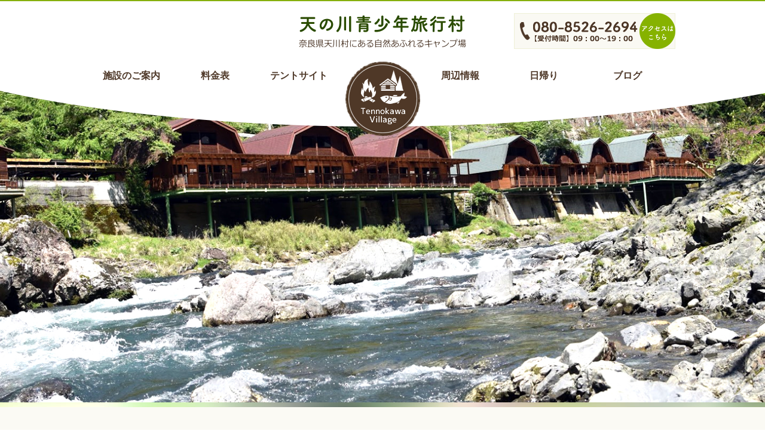

--- FILE ---
content_type: text/html; charset=UTF-8
request_url: https://tenkawamura.com/
body_size: 17993
content:
<!doctype html>
<html>
<head>
<meta charset="UTF-8">


<meta name="viewport" content="width=device-width,user-scalable=no,maximum-scale=1">
<meta name="format-detection" content="telephone=no"> 
<!--↓スマホ検索結果にサムネイルを出す↓-->
<meta name="thumbnail" content="https://tenkawamura.com/wp-content/themes/tenkawamura-camp/images/mob_thumb.jpg" />
<!--↑スマホ検索結果にサムネイルを出す↑-->

<script src="//ajax.googleapis.com/ajax/libs/jquery/2.1.4/jquery.min.js"></script>


		<!-- All in One SEO 4.2.8 - aioseo.com -->
		<title>天の川青少年旅行村｜奈良県天川村にあるキャンプ場、テントサイト</title>
		<meta name="description" content="奈良県天川村にあるキャンプ場がある天の川青少年旅行村です。宿泊施設は、コテージとバンガローがあり、大型のシステムキッチンを完備！朝夕はとても涼しく、より静かで快適な環境で快適なキャンプライフをお楽しみください。" />
		<meta name="robots" content="max-image-preview:large" />
		<link rel="canonical" href="https://tenkawamura.com" />
		<meta name="generator" content="All in One SEO (AIOSEO) 4.2.8 " />
		<meta property="og:locale" content="ja_JP" />
		<meta property="og:site_name" content="奈良県天川村のキャンプ場【天の川青少年旅行村】" />
		<meta property="og:type" content="article" />
		<meta property="og:title" content="天の川青少年旅行村｜奈良県天川村にあるキャンプ場、テントサイト" />
		<meta property="og:description" content="奈良県天川村にあるキャンプ場がある天の川青少年旅行村です。宿泊施設は、コテージとバンガローがあり、大型のシステムキッチンを完備！朝夕はとても涼しく、より静かで快適な環境で快適なキャンプライフをお楽しみください。" />
		<meta property="og:url" content="https://tenkawamura.com" />
		<meta property="og:image" content="https://tenkawamura.com/wp-content/themes/tenkawamura-camp/images/ogp.jpg" />
		<meta property="og:image:secure_url" content="https://tenkawamura.com/wp-content/themes/tenkawamura-camp/images/ogp.jpg" />
		<meta name="twitter:card" content="summary" />
		<meta name="twitter:title" content="天の川青少年旅行村｜奈良県天川村にあるキャンプ場、テントサイト" />
		<meta name="twitter:description" content="奈良県天川村にあるキャンプ場がある天の川青少年旅行村です。宿泊施設は、コテージとバンガローがあり、大型のシステムキッチンを完備！朝夕はとても涼しく、より静かで快適な環境で快適なキャンプライフをお楽しみください。" />
		<meta name="twitter:image" content="https://tenkawamura.com/wp-content/themes/tenkawamura-camp/images/ogp.jpg" />
		<meta name="google" content="nositelinkssearchbox" />
		<script type="application/ld+json" class="aioseo-schema">
			{"@context":"https:\/\/schema.org","@graph":[{"@type":"BreadcrumbList","@id":"https:\/\/tenkawamura.com#breadcrumblist","itemListElement":[{"@type":"ListItem","@id":"https:\/\/tenkawamura.com\/#listItem","position":1,"item":{"@type":"WebPage","@id":"https:\/\/tenkawamura.com\/","name":"\u30db\u30fc\u30e0","description":"\u5948\u826f\u770c\u5929\u5ddd\u6751\u306b\u3042\u308b\u30ad\u30e3\u30f3\u30d7\u5834\u304c\u3042\u308b\u5929\u306e\u5ddd\u9752\u5c11\u5e74\u65c5\u884c\u6751\u3067\u3059\u3002\u5bbf\u6cca\u65bd\u8a2d\u306f\u3001\u30b3\u30c6\u30fc\u30b8\u3068\u30d0\u30f3\u30ac\u30ed\u30fc\u304c\u3042\u308a\u3001\u5927\u578b\u306e\u30b7\u30b9\u30c6\u30e0\u30ad\u30c3\u30c1\u30f3\u3092\u5b8c\u5099\uff01\u671d\u5915\u306f\u3068\u3066\u3082\u6dbc\u3057\u304f\u3001\u3088\u308a\u9759\u304b\u3067\u5feb\u9069\u306a\u74b0\u5883\u3067\u5feb\u9069\u306a\u30ad\u30e3\u30f3\u30d7\u30e9\u30a4\u30d5\u3092\u304a\u697d\u3057\u307f\u304f\u3060\u3055\u3044\u3002","url":"https:\/\/tenkawamura.com\/"}}]},{"@type":"CollectionPage","@id":"https:\/\/tenkawamura.com#collectionpage","url":"https:\/\/tenkawamura.com","name":"\u5929\u306e\u5ddd\u9752\u5c11\u5e74\u65c5\u884c\u6751\uff5c\u5948\u826f\u770c\u5929\u5ddd\u6751\u306b\u3042\u308b\u30ad\u30e3\u30f3\u30d7\u5834\u3001\u30c6\u30f3\u30c8\u30b5\u30a4\u30c8","description":"\u5948\u826f\u770c\u5929\u5ddd\u6751\u306b\u3042\u308b\u30ad\u30e3\u30f3\u30d7\u5834\u304c\u3042\u308b\u5929\u306e\u5ddd\u9752\u5c11\u5e74\u65c5\u884c\u6751\u3067\u3059\u3002\u5bbf\u6cca\u65bd\u8a2d\u306f\u3001\u30b3\u30c6\u30fc\u30b8\u3068\u30d0\u30f3\u30ac\u30ed\u30fc\u304c\u3042\u308a\u3001\u5927\u578b\u306e\u30b7\u30b9\u30c6\u30e0\u30ad\u30c3\u30c1\u30f3\u3092\u5b8c\u5099\uff01\u671d\u5915\u306f\u3068\u3066\u3082\u6dbc\u3057\u304f\u3001\u3088\u308a\u9759\u304b\u3067\u5feb\u9069\u306a\u74b0\u5883\u3067\u5feb\u9069\u306a\u30ad\u30e3\u30f3\u30d7\u30e9\u30a4\u30d5\u3092\u304a\u697d\u3057\u307f\u304f\u3060\u3055\u3044\u3002","inLanguage":"ja","isPartOf":{"@id":"https:\/\/tenkawamura.com\/#website"},"breadcrumb":{"@id":"https:\/\/tenkawamura.com#breadcrumblist"},"about":{"@id":"https:\/\/tenkawamura.com\/#organization"}},{"@type":"Organization","@id":"https:\/\/tenkawamura.com\/#organization","name":"\u5948\u826f\u770c\u5929\u5ddd\u6751\u306e\u30ad\u30e3\u30f3\u30d7\u5834\u3010\u5929\u306e\u5ddd\u9752\u5c11\u5e74\u65c5\u884c\u6751\u3011","url":"https:\/\/tenkawamura.com\/"},{"@type":"WebSite","@id":"https:\/\/tenkawamura.com\/#website","url":"https:\/\/tenkawamura.com\/","name":"\u5948\u826f\u770c\u5929\u5ddd\u6751\u306e\u30ad\u30e3\u30f3\u30d7\u5834\u3010\u5929\u306e\u5ddd\u9752\u5c11\u5e74\u65c5\u884c\u6751\u3011","description":"\u5948\u826f\u770c\u5929\u5ddd\u6751\u306b\u3042\u308b\u81ea\u7136\u3042\u3075\u308c\u308b\u30ad\u30e3\u30f3\u30d7\u5834\u300e\u5929\u306e\u5ddd\u9752\u5c11\u5e74\u65c5\u884c\u6751\u300f\u3078\u3088\u3046\u3053\u305d\uff01\u5ddd\u904a\u3073\u30fb\u91e3\u308a\u30fb\u30d0\u30fc\u30d9\u30ad\u30e5\u30fc\u304c\u697d\u3057\u3081\u307e\u3059\u3002","inLanguage":"ja","publisher":{"@id":"https:\/\/tenkawamura.com\/#organization"}}]}
		</script>
		<!-- All in One SEO -->

<link rel='dns-prefetch' href='//secure.gravatar.com' />
<link rel='dns-prefetch' href='//stats.wp.com' />
<link rel='dns-prefetch' href='//v0.wordpress.com' />
<script type="text/javascript">
window._wpemojiSettings = {"baseUrl":"https:\/\/s.w.org\/images\/core\/emoji\/14.0.0\/72x72\/","ext":".png","svgUrl":"https:\/\/s.w.org\/images\/core\/emoji\/14.0.0\/svg\/","svgExt":".svg","source":{"concatemoji":"https:\/\/tenkawamura.com\/wp-includes\/js\/wp-emoji-release.min.js"}};
/*! This file is auto-generated */
!function(e,a,t){var n,r,o,i=a.createElement("canvas"),p=i.getContext&&i.getContext("2d");function s(e,t){var a=String.fromCharCode,e=(p.clearRect(0,0,i.width,i.height),p.fillText(a.apply(this,e),0,0),i.toDataURL());return p.clearRect(0,0,i.width,i.height),p.fillText(a.apply(this,t),0,0),e===i.toDataURL()}function c(e){var t=a.createElement("script");t.src=e,t.defer=t.type="text/javascript",a.getElementsByTagName("head")[0].appendChild(t)}for(o=Array("flag","emoji"),t.supports={everything:!0,everythingExceptFlag:!0},r=0;r<o.length;r++)t.supports[o[r]]=function(e){if(p&&p.fillText)switch(p.textBaseline="top",p.font="600 32px Arial",e){case"flag":return s([127987,65039,8205,9895,65039],[127987,65039,8203,9895,65039])?!1:!s([55356,56826,55356,56819],[55356,56826,8203,55356,56819])&&!s([55356,57332,56128,56423,56128,56418,56128,56421,56128,56430,56128,56423,56128,56447],[55356,57332,8203,56128,56423,8203,56128,56418,8203,56128,56421,8203,56128,56430,8203,56128,56423,8203,56128,56447]);case"emoji":return!s([129777,127995,8205,129778,127999],[129777,127995,8203,129778,127999])}return!1}(o[r]),t.supports.everything=t.supports.everything&&t.supports[o[r]],"flag"!==o[r]&&(t.supports.everythingExceptFlag=t.supports.everythingExceptFlag&&t.supports[o[r]]);t.supports.everythingExceptFlag=t.supports.everythingExceptFlag&&!t.supports.flag,t.DOMReady=!1,t.readyCallback=function(){t.DOMReady=!0},t.supports.everything||(n=function(){t.readyCallback()},a.addEventListener?(a.addEventListener("DOMContentLoaded",n,!1),e.addEventListener("load",n,!1)):(e.attachEvent("onload",n),a.attachEvent("onreadystatechange",function(){"complete"===a.readyState&&t.readyCallback()})),(e=t.source||{}).concatemoji?c(e.concatemoji):e.wpemoji&&e.twemoji&&(c(e.twemoji),c(e.wpemoji)))}(window,document,window._wpemojiSettings);
</script>
<style type="text/css">
img.wp-smiley,
img.emoji {
	display: inline !important;
	border: none !important;
	box-shadow: none !important;
	height: 1em !important;
	width: 1em !important;
	margin: 0 0.07em !important;
	vertical-align: -0.1em !important;
	background: none !important;
	padding: 0 !important;
}
</style>
	<link rel='stylesheet' id='wp-block-library-css' href='https://tenkawamura.com/wp-includes/css/dist/block-library/style.min.css' type='text/css' media='all' />
<style id='wp-block-library-inline-css' type='text/css'>
.has-text-align-justify{text-align:justify;}
</style>
<style id='metaphorcreations-ditty-style-inline-css' type='text/css'>


</style>
<link rel='stylesheet' id='jetpack-videopress-video-block-view-css' href='https://tenkawamura.com/wp-content/plugins/jetpack/jetpack_vendor/automattic/jetpack-videopress/build/block-editor/blocks/video/view.css?minify=false' type='text/css' media='all' />
<link rel='stylesheet' id='mediaelement-css' href='https://tenkawamura.com/wp-includes/js/mediaelement/mediaelementplayer-legacy.min.css' type='text/css' media='all' />
<link rel='stylesheet' id='wp-mediaelement-css' href='https://tenkawamura.com/wp-includes/js/mediaelement/wp-mediaelement.min.css' type='text/css' media='all' />
<link rel='stylesheet' id='classic-theme-styles-css' href='https://tenkawamura.com/wp-includes/css/classic-themes.min.css' type='text/css' media='all' />
<style id='global-styles-inline-css' type='text/css'>
body{--wp--preset--color--black: #000000;--wp--preset--color--cyan-bluish-gray: #abb8c3;--wp--preset--color--white: #ffffff;--wp--preset--color--pale-pink: #f78da7;--wp--preset--color--vivid-red: #cf2e2e;--wp--preset--color--luminous-vivid-orange: #ff6900;--wp--preset--color--luminous-vivid-amber: #fcb900;--wp--preset--color--light-green-cyan: #7bdcb5;--wp--preset--color--vivid-green-cyan: #00d084;--wp--preset--color--pale-cyan-blue: #8ed1fc;--wp--preset--color--vivid-cyan-blue: #0693e3;--wp--preset--color--vivid-purple: #9b51e0;--wp--preset--gradient--vivid-cyan-blue-to-vivid-purple: linear-gradient(135deg,rgba(6,147,227,1) 0%,rgb(155,81,224) 100%);--wp--preset--gradient--light-green-cyan-to-vivid-green-cyan: linear-gradient(135deg,rgb(122,220,180) 0%,rgb(0,208,130) 100%);--wp--preset--gradient--luminous-vivid-amber-to-luminous-vivid-orange: linear-gradient(135deg,rgba(252,185,0,1) 0%,rgba(255,105,0,1) 100%);--wp--preset--gradient--luminous-vivid-orange-to-vivid-red: linear-gradient(135deg,rgba(255,105,0,1) 0%,rgb(207,46,46) 100%);--wp--preset--gradient--very-light-gray-to-cyan-bluish-gray: linear-gradient(135deg,rgb(238,238,238) 0%,rgb(169,184,195) 100%);--wp--preset--gradient--cool-to-warm-spectrum: linear-gradient(135deg,rgb(74,234,220) 0%,rgb(151,120,209) 20%,rgb(207,42,186) 40%,rgb(238,44,130) 60%,rgb(251,105,98) 80%,rgb(254,248,76) 100%);--wp--preset--gradient--blush-light-purple: linear-gradient(135deg,rgb(255,206,236) 0%,rgb(152,150,240) 100%);--wp--preset--gradient--blush-bordeaux: linear-gradient(135deg,rgb(254,205,165) 0%,rgb(254,45,45) 50%,rgb(107,0,62) 100%);--wp--preset--gradient--luminous-dusk: linear-gradient(135deg,rgb(255,203,112) 0%,rgb(199,81,192) 50%,rgb(65,88,208) 100%);--wp--preset--gradient--pale-ocean: linear-gradient(135deg,rgb(255,245,203) 0%,rgb(182,227,212) 50%,rgb(51,167,181) 100%);--wp--preset--gradient--electric-grass: linear-gradient(135deg,rgb(202,248,128) 0%,rgb(113,206,126) 100%);--wp--preset--gradient--midnight: linear-gradient(135deg,rgb(2,3,129) 0%,rgb(40,116,252) 100%);--wp--preset--duotone--dark-grayscale: url('#wp-duotone-dark-grayscale');--wp--preset--duotone--grayscale: url('#wp-duotone-grayscale');--wp--preset--duotone--purple-yellow: url('#wp-duotone-purple-yellow');--wp--preset--duotone--blue-red: url('#wp-duotone-blue-red');--wp--preset--duotone--midnight: url('#wp-duotone-midnight');--wp--preset--duotone--magenta-yellow: url('#wp-duotone-magenta-yellow');--wp--preset--duotone--purple-green: url('#wp-duotone-purple-green');--wp--preset--duotone--blue-orange: url('#wp-duotone-blue-orange');--wp--preset--font-size--small: 13px;--wp--preset--font-size--medium: 20px;--wp--preset--font-size--large: 36px;--wp--preset--font-size--x-large: 42px;--wp--preset--spacing--20: 0.44rem;--wp--preset--spacing--30: 0.67rem;--wp--preset--spacing--40: 1rem;--wp--preset--spacing--50: 1.5rem;--wp--preset--spacing--60: 2.25rem;--wp--preset--spacing--70: 3.38rem;--wp--preset--spacing--80: 5.06rem;}:where(.is-layout-flex){gap: 0.5em;}body .is-layout-flow > .alignleft{float: left;margin-inline-start: 0;margin-inline-end: 2em;}body .is-layout-flow > .alignright{float: right;margin-inline-start: 2em;margin-inline-end: 0;}body .is-layout-flow > .aligncenter{margin-left: auto !important;margin-right: auto !important;}body .is-layout-constrained > .alignleft{float: left;margin-inline-start: 0;margin-inline-end: 2em;}body .is-layout-constrained > .alignright{float: right;margin-inline-start: 2em;margin-inline-end: 0;}body .is-layout-constrained > .aligncenter{margin-left: auto !important;margin-right: auto !important;}body .is-layout-constrained > :where(:not(.alignleft):not(.alignright):not(.alignfull)){max-width: var(--wp--style--global--content-size);margin-left: auto !important;margin-right: auto !important;}body .is-layout-constrained > .alignwide{max-width: var(--wp--style--global--wide-size);}body .is-layout-flex{display: flex;}body .is-layout-flex{flex-wrap: wrap;align-items: center;}body .is-layout-flex > *{margin: 0;}:where(.wp-block-columns.is-layout-flex){gap: 2em;}.has-black-color{color: var(--wp--preset--color--black) !important;}.has-cyan-bluish-gray-color{color: var(--wp--preset--color--cyan-bluish-gray) !important;}.has-white-color{color: var(--wp--preset--color--white) !important;}.has-pale-pink-color{color: var(--wp--preset--color--pale-pink) !important;}.has-vivid-red-color{color: var(--wp--preset--color--vivid-red) !important;}.has-luminous-vivid-orange-color{color: var(--wp--preset--color--luminous-vivid-orange) !important;}.has-luminous-vivid-amber-color{color: var(--wp--preset--color--luminous-vivid-amber) !important;}.has-light-green-cyan-color{color: var(--wp--preset--color--light-green-cyan) !important;}.has-vivid-green-cyan-color{color: var(--wp--preset--color--vivid-green-cyan) !important;}.has-pale-cyan-blue-color{color: var(--wp--preset--color--pale-cyan-blue) !important;}.has-vivid-cyan-blue-color{color: var(--wp--preset--color--vivid-cyan-blue) !important;}.has-vivid-purple-color{color: var(--wp--preset--color--vivid-purple) !important;}.has-black-background-color{background-color: var(--wp--preset--color--black) !important;}.has-cyan-bluish-gray-background-color{background-color: var(--wp--preset--color--cyan-bluish-gray) !important;}.has-white-background-color{background-color: var(--wp--preset--color--white) !important;}.has-pale-pink-background-color{background-color: var(--wp--preset--color--pale-pink) !important;}.has-vivid-red-background-color{background-color: var(--wp--preset--color--vivid-red) !important;}.has-luminous-vivid-orange-background-color{background-color: var(--wp--preset--color--luminous-vivid-orange) !important;}.has-luminous-vivid-amber-background-color{background-color: var(--wp--preset--color--luminous-vivid-amber) !important;}.has-light-green-cyan-background-color{background-color: var(--wp--preset--color--light-green-cyan) !important;}.has-vivid-green-cyan-background-color{background-color: var(--wp--preset--color--vivid-green-cyan) !important;}.has-pale-cyan-blue-background-color{background-color: var(--wp--preset--color--pale-cyan-blue) !important;}.has-vivid-cyan-blue-background-color{background-color: var(--wp--preset--color--vivid-cyan-blue) !important;}.has-vivid-purple-background-color{background-color: var(--wp--preset--color--vivid-purple) !important;}.has-black-border-color{border-color: var(--wp--preset--color--black) !important;}.has-cyan-bluish-gray-border-color{border-color: var(--wp--preset--color--cyan-bluish-gray) !important;}.has-white-border-color{border-color: var(--wp--preset--color--white) !important;}.has-pale-pink-border-color{border-color: var(--wp--preset--color--pale-pink) !important;}.has-vivid-red-border-color{border-color: var(--wp--preset--color--vivid-red) !important;}.has-luminous-vivid-orange-border-color{border-color: var(--wp--preset--color--luminous-vivid-orange) !important;}.has-luminous-vivid-amber-border-color{border-color: var(--wp--preset--color--luminous-vivid-amber) !important;}.has-light-green-cyan-border-color{border-color: var(--wp--preset--color--light-green-cyan) !important;}.has-vivid-green-cyan-border-color{border-color: var(--wp--preset--color--vivid-green-cyan) !important;}.has-pale-cyan-blue-border-color{border-color: var(--wp--preset--color--pale-cyan-blue) !important;}.has-vivid-cyan-blue-border-color{border-color: var(--wp--preset--color--vivid-cyan-blue) !important;}.has-vivid-purple-border-color{border-color: var(--wp--preset--color--vivid-purple) !important;}.has-vivid-cyan-blue-to-vivid-purple-gradient-background{background: var(--wp--preset--gradient--vivid-cyan-blue-to-vivid-purple) !important;}.has-light-green-cyan-to-vivid-green-cyan-gradient-background{background: var(--wp--preset--gradient--light-green-cyan-to-vivid-green-cyan) !important;}.has-luminous-vivid-amber-to-luminous-vivid-orange-gradient-background{background: var(--wp--preset--gradient--luminous-vivid-amber-to-luminous-vivid-orange) !important;}.has-luminous-vivid-orange-to-vivid-red-gradient-background{background: var(--wp--preset--gradient--luminous-vivid-orange-to-vivid-red) !important;}.has-very-light-gray-to-cyan-bluish-gray-gradient-background{background: var(--wp--preset--gradient--very-light-gray-to-cyan-bluish-gray) !important;}.has-cool-to-warm-spectrum-gradient-background{background: var(--wp--preset--gradient--cool-to-warm-spectrum) !important;}.has-blush-light-purple-gradient-background{background: var(--wp--preset--gradient--blush-light-purple) !important;}.has-blush-bordeaux-gradient-background{background: var(--wp--preset--gradient--blush-bordeaux) !important;}.has-luminous-dusk-gradient-background{background: var(--wp--preset--gradient--luminous-dusk) !important;}.has-pale-ocean-gradient-background{background: var(--wp--preset--gradient--pale-ocean) !important;}.has-electric-grass-gradient-background{background: var(--wp--preset--gradient--electric-grass) !important;}.has-midnight-gradient-background{background: var(--wp--preset--gradient--midnight) !important;}.has-small-font-size{font-size: var(--wp--preset--font-size--small) !important;}.has-medium-font-size{font-size: var(--wp--preset--font-size--medium) !important;}.has-large-font-size{font-size: var(--wp--preset--font-size--large) !important;}.has-x-large-font-size{font-size: var(--wp--preset--font-size--x-large) !important;}
.wp-block-navigation a:where(:not(.wp-element-button)){color: inherit;}
:where(.wp-block-columns.is-layout-flex){gap: 2em;}
.wp-block-pullquote{font-size: 1.5em;line-height: 1.6;}
</style>
<link rel='stylesheet' id='ditty-news-ticker-font-css' href='https://tenkawamura.com/wp-content/plugins/ditty-news-ticker/legacy/inc/static/libs/fontastic/styles.css' type='text/css' media='all' />
<link rel='stylesheet' id='ditty-news-ticker-css' href='https://tenkawamura.com/wp-content/plugins/ditty-news-ticker/legacy/inc/static/css/style.css' type='text/css' media='all' />
<link rel='stylesheet' id='ditty-css' href='https://tenkawamura.com/wp-content/plugins/ditty-news-ticker/includes/css/ditty.css' type='text/css' media='all' />
<link rel='stylesheet' id='ditty-displays-css' href='https://tenkawamura.com/wp-content/plugins/ditty-news-ticker/includes/css/ditty-displays.css' type='text/css' media='all' />
<link rel='stylesheet' id='ditty-fontawesome-css' href='https://tenkawamura.com/wp-content/plugins/ditty-news-ticker//includes/libs/fontawesome-6.2.0/css/all.css' type='text/css' media='' />
<link rel='stylesheet' id='slb_core-css' href='https://tenkawamura.com/wp-content/plugins/simple-lightbox/client/css/app.css' type='text/css' media='all' />
<link rel='stylesheet' id='jetpack_css-css' href='https://tenkawamura.com/wp-content/plugins/jetpack/css/jetpack.css' type='text/css' media='all' />
<script type='text/javascript' src='https://tenkawamura.com/wp-includes/js/jquery/jquery.min.js' id='jquery-core-js'></script>
<script type='text/javascript' src='https://tenkawamura.com/wp-includes/js/jquery/jquery-migrate.min.js' id='jquery-migrate-js'></script>
<link rel="https://api.w.org/" href="https://tenkawamura.com/wp-json/" /><link rel="EditURI" type="application/rsd+xml" title="RSD" href="https://tenkawamura.com/xmlrpc.php?rsd" />
<link rel="wlwmanifest" type="application/wlwmanifest+xml" href="https://tenkawamura.com/wp-includes/wlwmanifest.xml" />
<link rel='shortlink' href='https://wp.me/7u1G2' />
<!-- Favicon Rotator -->
<link rel="shortcut icon" href="https://tenkawamura.com/wp-content/uploads/2016/12/favicon-16x16.png" />
<!-- End Favicon Rotator -->
	<style>img#wpstats{display:none}</style>
		
<!-- BEGIN: WP Social Bookmarking Light HEAD --><script>
    (function (d, s, id) {
        var js, fjs = d.getElementsByTagName(s)[0];
        if (d.getElementById(id)) return;
        js = d.createElement(s);
        js.id = id;
        js.src = "//connect.facebook.net/ja_JP/sdk.js#xfbml=1&version=v2.7";
        fjs.parentNode.insertBefore(js, fjs);
    }(document, 'script', 'facebook-jssdk'));
</script>
<style type="text/css">.wp_social_bookmarking_light{
    border: 0 !important;
    padding: 10px 0 20px 0 !important;
    margin: 0 !important;
}
.wp_social_bookmarking_light div{
    float: right !important;
    border: 0 !important;
    padding: 0 !important;
    margin: 0 5px 0px 0 !important;
    min-height: 30px !important;
    line-height: 18px !important;
    text-indent: 0 !important;
}
.wp_social_bookmarking_light img{
    border: 0 !important;
    padding: 0;
    margin: 0;
    vertical-align: top !important;
}
.wp_social_bookmarking_light_clear{
    clear: both !important;
}
#fb-root{
    display: none;
}
.wsbl_twitter{
    width: 100px;
}
.wsbl_facebook_like iframe{
    max-width: none !important;
}
.wsbl_pinterest a{
    border: 0px !important;
}
</style>
<!-- END: WP Social Bookmarking Light HEAD -->
<style>button#responsive-menu-button,
#responsive-menu-container {
    display: none;
    -webkit-text-size-adjust: 100%;
}

@media screen and (max-width:3000px) {

    #responsive-menu-container {
        display: block;
        position: fixed;
        top: 0;
        bottom: 0;
        z-index: 99998;
        padding-bottom: 5px;
        margin-bottom: -5px;
        outline: 1px solid transparent;
        overflow-y: auto;
        overflow-x: hidden;
    }

    #responsive-menu-container .responsive-menu-search-box {
        width: 100%;
        padding: 0 2%;
        border-radius: 2px;
        height: 50px;
        -webkit-appearance: none;
    }

    #responsive-menu-container.push-left,
    #responsive-menu-container.slide-left {
        transform: translateX(-100%);
        -ms-transform: translateX(-100%);
        -webkit-transform: translateX(-100%);
        -moz-transform: translateX(-100%);
    }

    .responsive-menu-open #responsive-menu-container.push-left,
    .responsive-menu-open #responsive-menu-container.slide-left {
        transform: translateX(0);
        -ms-transform: translateX(0);
        -webkit-transform: translateX(0);
        -moz-transform: translateX(0);
    }

    #responsive-menu-container.push-top,
    #responsive-menu-container.slide-top {
        transform: translateY(-100%);
        -ms-transform: translateY(-100%);
        -webkit-transform: translateY(-100%);
        -moz-transform: translateY(-100%);
    }

    .responsive-menu-open #responsive-menu-container.push-top,
    .responsive-menu-open #responsive-menu-container.slide-top {
        transform: translateY(0);
        -ms-transform: translateY(0);
        -webkit-transform: translateY(0);
        -moz-transform: translateY(0);
    }

    #responsive-menu-container.push-right,
    #responsive-menu-container.slide-right {
        transform: translateX(100%);
        -ms-transform: translateX(100%);
        -webkit-transform: translateX(100%);
        -moz-transform: translateX(100%);
    }

    .responsive-menu-open #responsive-menu-container.push-right,
    .responsive-menu-open #responsive-menu-container.slide-right {
        transform: translateX(0);
        -ms-transform: translateX(0);
        -webkit-transform: translateX(0);
        -moz-transform: translateX(0);
    }

    #responsive-menu-container.push-bottom,
    #responsive-menu-container.slide-bottom {
        transform: translateY(100%);
        -ms-transform: translateY(100%);
        -webkit-transform: translateY(100%);
        -moz-transform: translateY(100%);
    }

    .responsive-menu-open #responsive-menu-container.push-bottom,
    .responsive-menu-open #responsive-menu-container.slide-bottom {
        transform: translateY(0);
        -ms-transform: translateY(0);
        -webkit-transform: translateY(0);
        -moz-transform: translateY(0);
    }

    #responsive-menu-container,
    #responsive-menu-container:before,
    #responsive-menu-container:after,
    #responsive-menu-container *,
    #responsive-menu-container *:before,
    #responsive-menu-container *:after {
         box-sizing: border-box;
         margin: 0;
         padding: 0;
    }

    #responsive-menu-container #responsive-menu-search-box,
    #responsive-menu-container #responsive-menu-additional-content,
    #responsive-menu-container #responsive-menu-title {
        padding: 25px 5%;
    }

    #responsive-menu-container #responsive-menu,
    #responsive-menu-container #responsive-menu ul {
        width: 100%;
    }
    #responsive-menu-container #responsive-menu ul.responsive-menu-submenu {
        display: none;
    }

    #responsive-menu-container #responsive-menu ul.responsive-menu-submenu.responsive-menu-submenu-open {
         display: block;
    }

    #responsive-menu-container #responsive-menu ul.responsive-menu-submenu-depth-1 a.responsive-menu-item-link {
        padding-left:10%;
    }

    #responsive-menu-container #responsive-menu ul.responsive-menu-submenu-depth-2 a.responsive-menu-item-link {
        padding-left:15%;
    }

    #responsive-menu-container #responsive-menu ul.responsive-menu-submenu-depth-3 a.responsive-menu-item-link {
        padding-left:20%;
    }

    #responsive-menu-container #responsive-menu ul.responsive-menu-submenu-depth-4 a.responsive-menu-item-link {
        padding-left:25%;
    }

    #responsive-menu-container #responsive-menu ul.responsive-menu-submenu-depth-5 a.responsive-menu-item-link {
        padding-left:30%;
    }

    #responsive-menu-container li.responsive-menu-item {
        width: 100%;
        list-style: none;
    }

    #responsive-menu-container li.responsive-menu-item a {
        width: 100%;
        display: block;
        text-decoration: none;
        
        position: relative;
    }


     #responsive-menu-container #responsive-menu li.responsive-menu-item a {            padding: 0 5%;    }

    #responsive-menu-container .responsive-menu-submenu li.responsive-menu-item a {            padding: 0 5%;    }

    #responsive-menu-container li.responsive-menu-item a .fa {
        margin-right: 15px;
    }

    #responsive-menu-container li.responsive-menu-item a .responsive-menu-subarrow {
        position: absolute;
        top: 0;
        bottom: 0;
        text-align: center;
        overflow: hidden;
    }

    #responsive-menu-container li.responsive-menu-item a .responsive-menu-subarrow  .fa {
        margin-right: 0;
    }

    button#responsive-menu-button .responsive-menu-button-icon-inactive {
        display: none;
    }

    button#responsive-menu-button {
        z-index: 99999;
        display: none;
        overflow: hidden;
        outline: none;
    }

    button#responsive-menu-button img {
        max-width: 100%;
    }

    .responsive-menu-label {
        display: inline-block;
        font-weight: 600;
        margin: 0 5px;
        vertical-align: middle;
    }

    .responsive-menu-label .responsive-menu-button-text-open {
        display: none;
    }

    .responsive-menu-accessible {
        display: inline-block;
    }

    .responsive-menu-accessible .responsive-menu-box {
        display: inline-block;
        vertical-align: middle;
    }

    .responsive-menu-label.responsive-menu-label-top,
    .responsive-menu-label.responsive-menu-label-bottom
    {
        display: block;
        margin: 0 auto;
    }

    button#responsive-menu-button {
        padding: 0 0;
        display: inline-block;
        cursor: pointer;
        transition-property: opacity, filter;
        transition-duration: 0.15s;
        transition-timing-function: linear;
        font: inherit;
        color: inherit;
        text-transform: none;
        background-color: transparent;
        border: 0;
        margin: 0;
        overflow: visible;
    }

    .responsive-menu-box {
        width:25px;
        height:19px;
        display: inline-block;
        position: relative;
    }

    .responsive-menu-inner {
        display: block;
        top: 50%;
        margin-top:-1.5px;
    }

    .responsive-menu-inner,
    .responsive-menu-inner::before,
    .responsive-menu-inner::after {
         width:25px;
         height:3px;
         background-color:#ffffff;
         border-radius: 4px;
         position: absolute;
         transition-property: transform;
         transition-duration: 0.15s;
         transition-timing-function: ease;
    }

    .responsive-menu-open .responsive-menu-inner,
    .responsive-menu-open .responsive-menu-inner::before,
    .responsive-menu-open .responsive-menu-inner::after {
        background-color:#ffffff;
    }

    button#responsive-menu-button:hover .responsive-menu-inner,
    button#responsive-menu-button:hover .responsive-menu-inner::before,
    button#responsive-menu-button:hover .responsive-menu-inner::after,
    button#responsive-menu-button:hover .responsive-menu-open .responsive-menu-inner,
    button#responsive-menu-button:hover .responsive-menu-open .responsive-menu-inner::before,
    button#responsive-menu-button:hover .responsive-menu-open .responsive-menu-inner::after,
    button#responsive-menu-button:focus .responsive-menu-inner,
    button#responsive-menu-button:focus .responsive-menu-inner::before,
    button#responsive-menu-button:focus .responsive-menu-inner::after,
    button#responsive-menu-button:focus .responsive-menu-open .responsive-menu-inner,
    button#responsive-menu-button:focus .responsive-menu-open .responsive-menu-inner::before,
    button#responsive-menu-button:focus .responsive-menu-open .responsive-menu-inner::after {
        background-color:#ffffff;
    }

    .responsive-menu-inner::before,
    .responsive-menu-inner::after {
         content: "";
         display: block;
    }

    .responsive-menu-inner::before {
         top:-8px;
    }

    .responsive-menu-inner::after {
         bottom:-8px;
    }.responsive-menu-boring .responsive-menu-inner,
.responsive-menu-boring .responsive-menu-inner::before,
.responsive-menu-boring .responsive-menu-inner::after {
    transition-property: none;
}

.responsive-menu-boring.is-active .responsive-menu-inner {
    transform: rotate(45deg);
}

.responsive-menu-boring.is-active .responsive-menu-inner::before {
    top: 0;
    opacity: 0;
}

.responsive-menu-boring.is-active .responsive-menu-inner::after {
    bottom: 0;
    transform: rotate(-90deg);
}
    button#responsive-menu-button {
        width:55px;
        height:55px;
        position:fixed;
        top:15px;right:4%;            background:#87b00d    }        .responsive-menu-open button#responsive-menu-button {
            background:#87b00d
        }        .responsive-menu-open button#responsive-menu-button:hover,
        .responsive-menu-open button#responsive-menu-button:focus,
        button#responsive-menu-button:hover,
        button#responsive-menu-button:focus {
            background:#87b00d
        }
    button#responsive-menu-button .responsive-menu-box {
        color:#ffffff;
    }

    .responsive-menu-open button#responsive-menu-button .responsive-menu-box {
        color:#ffffff;
    }

    .responsive-menu-label {
        color:#ffffff;
        font-size:14px;
        line-height:13px;    }

    button#responsive-menu-button {
        display: inline-block;
        transition: transform 0.5s, background-color 0.5s;
    }
    #responsive-menu-container {
        width:75%;left: 0;
        transition: transform 0.5s;
        text-align:left;            background:#4e3828;    }

    #responsive-menu-container #responsive-menu-wrapper {
        background:#4e3828;
    }

    #responsive-menu-container #responsive-menu-additional-content {
        color:#ffffff;
    }

    #responsive-menu-container .responsive-menu-search-box {
        background:#ffffff;
        border: 2px solid #dadada;
        color:#333333;
    }

    #responsive-menu-container .responsive-menu-search-box:-ms-input-placeholder {
        color:#c7c7cd;
    }

    #responsive-menu-container .responsive-menu-search-box::-webkit-input-placeholder {
        color:#c7c7cd;
    }

    #responsive-menu-container .responsive-menu-search-box:-moz-placeholder {
        color:#c7c7cd;
        opacity: 1;
    }

    #responsive-menu-container .responsive-menu-search-box::-moz-placeholder {
        color:#c7c7cd;
        opacity: 1;
    }

    #responsive-menu-container .responsive-menu-item-link,
    #responsive-menu-container #responsive-menu-title,
    #responsive-menu-container .responsive-menu-subarrow {
        transition: background-color 0.5s, border-color 0.5s, color 0.5s;
    }

    #responsive-menu-container #responsive-menu-title {
        background-color:#4e3828;
        color:#ffffff;
        font-size:13px;
        text-align:left;
    }

    #responsive-menu-container #responsive-menu-title a {
        color:#ffffff;
        font-size:13px;
        text-decoration: none;
    }

    #responsive-menu-container #responsive-menu-title a:hover {
        color:#ffffff;
    }

    #responsive-menu-container #responsive-menu-title:hover {
        background-color:#87b00d;
        color:#ffffff;
    }

    #responsive-menu-container #responsive-menu-title:hover a {
        color:#ffffff;
    }

    #responsive-menu-container #responsive-menu-title #responsive-menu-title-image {
        display: inline-block;
        vertical-align: middle;
        max-width: 100%;
        margin-bottom: 15px;
    }

    #responsive-menu-container #responsive-menu-title #responsive-menu-title-image img {        max-width: 100%;
    }

    #responsive-menu-container #responsive-menu > li.responsive-menu-item:first-child > a {
        border-top:1px solid #212121;
    }

    #responsive-menu-container #responsive-menu li.responsive-menu-item .responsive-menu-item-link {
        font-size:13px;
    }

    #responsive-menu-container #responsive-menu li.responsive-menu-item a {
        line-height:40px;
        border-bottom:1px solid #212121;
        color:#ffffff;
        background-color:#4e3828;            height:40px;    }

    #responsive-menu-container #responsive-menu li.responsive-menu-item a:hover {
        color:#ffffff;
        background-color:#3f3f3f;
        border-color:#212121;
    }

    #responsive-menu-container #responsive-menu li.responsive-menu-item a:hover .responsive-menu-subarrow {
        color:#ffffff;
        border-color:#3f3f3f;
        background-color:#3f3f3f;
    }

    #responsive-menu-container #responsive-menu li.responsive-menu-item a:hover .responsive-menu-subarrow.responsive-menu-subarrow-active {
        color:#ffffff;
        border-color:#3f3f3f;
        background-color:#3f3f3f;
    }

    #responsive-menu-container #responsive-menu li.responsive-menu-item a .responsive-menu-subarrow {right: 0;
        height:40px;
        line-height:40px;
        width:40px;
        color:#ffffff;        border-left:1px solid #212121;
        background-color:#212121;
    }

    #responsive-menu-container #responsive-menu li.responsive-menu-item a .responsive-menu-subarrow.responsive-menu-subarrow-active {
        color:#ffffff;
        border-color:#212121;
        background-color:#212121;
    }

    #responsive-menu-container #responsive-menu li.responsive-menu-item a .responsive-menu-subarrow.responsive-menu-subarrow-active:hover {
        color:#ffffff;
        border-color:#3f3f3f;
        background-color:#3f3f3f;
    }

    #responsive-menu-container #responsive-menu li.responsive-menu-item a .responsive-menu-subarrow:hover {
        color:#ffffff;
        border-color:#3f3f3f;
        background-color:#3f3f3f;
    }

    #responsive-menu-container #responsive-menu li.responsive-menu-current-item > .responsive-menu-item-link {
        background-color:#212121;
        color:#ffffff;
        border-color:#212121;
    }

    #responsive-menu-container #responsive-menu li.responsive-menu-current-item > .responsive-menu-item-link:hover {
        background-color:#3f3f3f;
        color:#ffffff;
        border-color:#3f3f3f;
    }        #responsive-menu-container #responsive-menu ul.responsive-menu-submenu li.responsive-menu-item .responsive-menu-item-link {            font-size:13px;
            text-align:left;
        }

        #responsive-menu-container #responsive-menu ul.responsive-menu-submenu li.responsive-menu-item a {                height:40px;            line-height:40px;
            border-bottom:1px solid #212121;
            color:#ffffff;
            background-color:#4e3828;
        }

        #responsive-menu-container #responsive-menu ul.responsive-menu-submenu li.responsive-menu-item a:hover {
            color:#ffffff;
            background-color:#3f3f3f;
            border-color:#212121;
        }

        #responsive-menu-container #responsive-menu ul.responsive-menu-submenu li.responsive-menu-item a:hover .responsive-menu-subarrow {
            color:#ffffff;
            border-color:#3f3f3f;
            background-color:#3f3f3f;
        }

        #responsive-menu-container #responsive-menu ul.responsive-menu-submenu li.responsive-menu-item a:hover .responsive-menu-subarrow.responsive-menu-subarrow-active {
            color:#ffffff;
            border-color:#3f3f3f;
            background-color:#3f3f3f;
        }

        #responsive-menu-container #responsive-menu ul.responsive-menu-submenu li.responsive-menu-item a .responsive-menu-subarrow {                left:unset;
                right:0;            height:40px;
            line-height:40px;
            width:40px;
            color:#ffffff;                border-left:1px solid #212121  !important;
                border-right:unset  !important;            background-color:#212121;
        }

        #responsive-menu-container #responsive-menu ul.responsive-menu-submenu li.responsive-menu-item a .responsive-menu-subarrow.responsive-menu-subarrow-active {
            color:#ffffff;
            border-color:#212121;
            background-color:#212121;
        }

        #responsive-menu-container #responsive-menu ul.responsive-menu-submenu li.responsive-menu-item a .responsive-menu-subarrow.responsive-menu-subarrow-active:hover {
            color:#ffffff;
            border-color:#3f3f3f;
            background-color:#3f3f3f;
        }

        #responsive-menu-container #responsive-menu ul.responsive-menu-submenu li.responsive-menu-item a .responsive-menu-subarrow:hover {
            color:#ffffff;
            border-color:#3f3f3f;
            background-color:#3f3f3f;
        }

        #responsive-menu-container #responsive-menu ul.responsive-menu-submenu li.responsive-menu-current-item > .responsive-menu-item-link {
            background-color:#212121;
            color:#ffffff;
            border-color:#212121;
        }

        #responsive-menu-container #responsive-menu ul.responsive-menu-submenu li.responsive-menu-current-item > .responsive-menu-item-link:hover {
            background-color:#3f3f3f;
            color:#ffffff;
            border-color:#3f3f3f;
        }}</style><script>jQuery(document).ready(function($) {

    var ResponsiveMenu = {
        trigger: '#responsive-menu-button',
        animationSpeed:500,
        breakpoint:3000,
        pushButton: 'off',
        animationType: 'slide',
        animationSide: 'left',
        pageWrapper: '',
        isOpen: false,
        triggerTypes: 'click',
        activeClass: 'is-active',
        container: '#responsive-menu-container',
        openClass: 'responsive-menu-open',
        accordion: 'off',
        activeArrow: '▲',
        inactiveArrow: '▼',
        wrapper: '#responsive-menu-wrapper',
        closeOnBodyClick: 'off',
        closeOnLinkClick: 'off',
        itemTriggerSubMenu: 'off',
        linkElement: '.responsive-menu-item-link',
        subMenuTransitionTime:200,
        openMenu: function() {
            $(this.trigger).addClass(this.activeClass);
            $('html').addClass(this.openClass);
            $('.responsive-menu-button-icon-active').hide();
            $('.responsive-menu-button-icon-inactive').show();
            this.setButtonTextOpen();
            this.setWrapperTranslate();
            this.isOpen = true;
        },
        closeMenu: function() {
            $(this.trigger).removeClass(this.activeClass);
            $('html').removeClass(this.openClass);
            $('.responsive-menu-button-icon-inactive').hide();
            $('.responsive-menu-button-icon-active').show();
            this.setButtonText();
            this.clearWrapperTranslate();
            this.isOpen = false;
        },
        setButtonText: function() {
            if($('.responsive-menu-button-text-open').length > 0 && $('.responsive-menu-button-text').length > 0) {
                $('.responsive-menu-button-text-open').hide();
                $('.responsive-menu-button-text').show();
            }
        },
        setButtonTextOpen: function() {
            if($('.responsive-menu-button-text').length > 0 && $('.responsive-menu-button-text-open').length > 0) {
                $('.responsive-menu-button-text').hide();
                $('.responsive-menu-button-text-open').show();
            }
        },
        triggerMenu: function() {
            this.isOpen ? this.closeMenu() : this.openMenu();
        },
        triggerSubArrow: function(subarrow) {
            var sub_menu = $(subarrow).parent().siblings('.responsive-menu-submenu');
            var self = this;
            if(this.accordion == 'on') {
                /* Get Top Most Parent and the siblings */
                var top_siblings = sub_menu.parents('.responsive-menu-item-has-children').last().siblings('.responsive-menu-item-has-children');
                var first_siblings = sub_menu.parents('.responsive-menu-item-has-children').first().siblings('.responsive-menu-item-has-children');
                /* Close up just the top level parents to key the rest as it was */
                top_siblings.children('.responsive-menu-submenu').slideUp(self.subMenuTransitionTime, 'linear').removeClass('responsive-menu-submenu-open');
                /* Set each parent arrow to inactive */
                top_siblings.each(function() {
                    $(this).find('.responsive-menu-subarrow').first().html(self.inactiveArrow);
                    $(this).find('.responsive-menu-subarrow').first().removeClass('responsive-menu-subarrow-active');
                });
                /* Now Repeat for the current item siblings */
                first_siblings.children('.responsive-menu-submenu').slideUp(self.subMenuTransitionTime, 'linear').removeClass('responsive-menu-submenu-open');
                first_siblings.each(function() {
                    $(this).find('.responsive-menu-subarrow').first().html(self.inactiveArrow);
                    $(this).find('.responsive-menu-subarrow').first().removeClass('responsive-menu-subarrow-active');
                });
            }
            if(sub_menu.hasClass('responsive-menu-submenu-open')) {
                sub_menu.slideUp(self.subMenuTransitionTime, 'linear').removeClass('responsive-menu-submenu-open');
                $(subarrow).html(this.inactiveArrow);
                $(subarrow).removeClass('responsive-menu-subarrow-active');
            } else {
                sub_menu.slideDown(self.subMenuTransitionTime, 'linear').addClass('responsive-menu-submenu-open');
                $(subarrow).html(this.activeArrow);
                $(subarrow).addClass('responsive-menu-subarrow-active');
            }
        },
        menuHeight: function() {
            return $(this.container).height();
        },
        menuWidth: function() {
            return $(this.container).width();
        },
        wrapperHeight: function() {
            return $(this.wrapper).height();
        },
        setWrapperTranslate: function() {
            switch(this.animationSide) {
                case 'left':
                    translate = 'translateX(' + this.menuWidth() + 'px)'; break;
                case 'right':
                    translate = 'translateX(-' + this.menuWidth() + 'px)'; break;
                case 'top':
                    translate = 'translateY(' + this.wrapperHeight() + 'px)'; break;
                case 'bottom':
                    translate = 'translateY(-' + this.menuHeight() + 'px)'; break;
            }
            if(this.animationType == 'push') {
                $(this.pageWrapper).css({'transform':translate});
                $('html, body').css('overflow-x', 'hidden');
            }
            if(this.pushButton == 'on') {
                $('#responsive-menu-button').css({'transform':translate});
            }
        },
        clearWrapperTranslate: function() {
            var self = this;
            if(this.animationType == 'push') {
                $(this.pageWrapper).css({'transform':''});
                setTimeout(function() {
                    $('html, body').css('overflow-x', '');
                }, self.animationSpeed);
            }
            if(this.pushButton == 'on') {
                $('#responsive-menu-button').css({'transform':''});
            }
        },
        init: function() {
            var self = this;
            $(this.trigger).on(this.triggerTypes, function(e){
                e.stopPropagation();
                self.triggerMenu();
            });
            $(this.trigger).mouseup(function(){
                $(self.trigger).blur();
            });
            $('.responsive-menu-subarrow').on('click', function(e) {
                e.preventDefault();
                e.stopPropagation();
                self.triggerSubArrow(this);
            });
            $(window).resize(function() {
                if($(window).width() > self.breakpoint) {
                    if(self.isOpen){
                        self.closeMenu();
                    }
                } else {
                    if($('.responsive-menu-open').length>0){
                        self.setWrapperTranslate();
                    }
                }
            });
            if(this.closeOnLinkClick == 'on') {
                $(this.linkElement).on('click', function(e) {
                    e.preventDefault();
                    /* Fix for when close menu on parent clicks is on */
                    if(self.itemTriggerSubMenu == 'on' && $(this).is('.responsive-menu-item-has-children > ' + self.linkElement)) {
                        return;
                    }
                    old_href = $(this).attr('href');
                    old_target = typeof $(this).attr('target') == 'undefined' ? '_self' : $(this).attr('target');
                    if(self.isOpen) {
                        if($(e.target).closest('.responsive-menu-subarrow').length) {
                            return;
                        }
                        self.closeMenu();
                        setTimeout(function() {
                            window.open(old_href, old_target);
                        }, self.animationSpeed);
                    }
                });
            }
            if(this.closeOnBodyClick == 'on') {
                $(document).on('click', 'body', function(e) {
                    if(self.isOpen) {
                        if($(e.target).closest('#responsive-menu-container').length || $(e.target).closest('#responsive-menu-button').length) {
                            return;
                        }
                    }
                    self.closeMenu();
                });
            }
            if(this.itemTriggerSubMenu == 'on') {
                $('.responsive-menu-item-has-children > ' + this.linkElement).on('click', function(e) {
                    e.preventDefault();
                    self.triggerSubArrow($(this).children('.responsive-menu-subarrow').first());
                });
            }            if (jQuery('#responsive-menu-button').css('display') != 'none') {
                $('#responsive-menu-button,#responsive-menu a.responsive-menu-item-link, #responsive-menu-wrapper input').focus( function() {
                    $(this).addClass('is-active');
                    $('html').addClass('responsive-menu-open');
                    $('#responsive-menu li').css({"opacity": "1", "margin-left": "0"});
                });

                $('#responsive-menu-button, a.responsive-menu-item-link,#responsive-menu-wrapper input').focusout( function() {
                    if ( $(this).last('#responsive-menu-button a.responsive-menu-item-link') ) {
                        $(this).removeClass('is-active');
                        $('html').removeClass('responsive-menu-open');
                    }
                });
            }            $('#responsive-menu a.responsive-menu-item-link').keydown(function(event) {
                console.log( event.keyCode );
                if ( [13,27,32,35,36,37,38,39,40].indexOf( event.keyCode) == -1) {
                    return;
                }
                var link = $(this);
                switch(event.keyCode) {
                    case 13:                        link.click();
                        break;
                    case 27:                        var dropdown = link.parent('li').parents('.responsive-menu-submenu');
                        if ( dropdown.length > 0 ) {
                            dropdown.hide();
                            dropdown.prev().focus();
                        }
                        break;

                    case 32:                        var dropdown = link.parent('li').find('.responsive-menu-submenu');
                        if ( dropdown.length > 0 ) {
                            dropdown.show();
                            dropdown.find('a, input, button, textarea').first().focus();
                        }
                        break;

                    case 35:                        var dropdown = link.parent('li').find('.responsive-menu-submenu');
                        if ( dropdown.length > 0 ) {
                            dropdown.hide();
                        }
                        $(this).parents('#responsive-menu').find('a.responsive-menu-item-link').filter(':visible').last().focus();
                        break;
                    case 36:                        var dropdown = link.parent('li').find('.responsive-menu-submenu');
                        if( dropdown.length > 0 ) {
                            dropdown.hide();
                        }
                        $(this).parents('#responsive-menu').find('a.responsive-menu-item-link').filter(':visible').first().focus();
                        break;
                    case 37:
                    case 38:
                        event.preventDefault();
                        event.stopPropagation();                        if ( link.parent('li').prevAll('li').filter(':visible').first().length == 0) {
                            link.parent('li').nextAll('li').filter(':visible').last().find('a').first().focus();
                        } else {
                            link.parent('li').prevAll('li').filter(':visible').first().find('a').first().focus();
                        }
                        break;
                    case 39:
                    case 40:
                        event.preventDefault();
                        event.stopPropagation();                        if( link.parent('li').nextAll('li').filter(':visible').first().length == 0) {
                            link.parent('li').prevAll('li').filter(':visible').last().find('a').first().focus();
                        } else {
                            link.parent('li').nextAll('li').filter(':visible').first().find('a').first().focus();
                        }
                        break;
                }
            });
        }
    };
    ResponsiveMenu.init();
});</script>
<link rel="stylesheet" href="https://tenkawamura.com/wp-content/themes/tenkawamura-camp/css/normalize.css" type="text/css" media="all" />
<link rel="stylesheet" href="https://tenkawamura.com/wp-content/themes/tenkawamura-camp/style.css" type="text/css" media="all" />

<script src="https://tenkawamura.com/wp-content/themes/tenkawamura-camp/js/gimmic.js"></script>

<script type="text/javascript">
	//jQueryとprototypeの競合を避ける
	jQuery.noConflict();
</script>

</head>

<body data-rsssl=1>




<!--↓ヘッダー↓-->
<header class="clearfix">

<div class="header_inner clearfix">
<h1 id="logo"><a href="https://tenkawamura.com/"><img src="https://tenkawamura.com/wp-content/themes/tenkawamura-camp/images/common/h1_logo.png" alt="奈良県天川村のキャンプ場【天の川青少年旅行村】"/></a></h1>

<p id="tel_btn"><a href="https://tenkawamura.com/access.html"><img src="https://tenkawamura.com/wp-content/themes/tenkawamura-camp/images/common/tel_btn.gif" alt="TEL"/></a></p>


<a href="https://tenkawamura.com/" id="emblem"><img src="https://tenkawamura.com/wp-content/themes/tenkawamura-camp/images/common/emblem.png" alt="エンブレム"/></a>
</div>


<!--↓グローバルナビ↓-->
<nav id="gloval_navi" class="menu-%e3%82%b0%e3%83%ad%e3%83%bc%e3%83%90%e3%83%ab%e3%83%8a%e3%83%93-container"><ul id="menu-%e3%82%b0%e3%83%ad%e3%83%bc%e3%83%90%e3%83%ab%e3%83%8a%e3%83%93" class="menu"><li><a href="https://tenkawamura.com/hotel.html">施設のご案内</a></li>
<li><a href="https://tenkawamura.com/price-list.html">料金表</a></li>
<li><a href="https://tenkawamura.com/camp.html">テントサイト</a></li>
<li><a href="https://tenkawamura.com/area-info.html">周辺情報</a></li>
<li><a href="https://tenkawamura.com/day-trip.html">日帰り</a></li>
<li><a href="https://tenkawamura.com/blog">ブログ</a></li>
</ul></nav><!--↑グローバルナビ↑-->


</header>
<!--↑ヘッダー↑-->


<!--↓ラッパー↓-->
<div id="wrapper">




<!--↓インデックストップイメージ"↓-->
<div id="top_img_wrapper">
<div id="index_top_img">

<div id="top_img_frame"><img src="https://tenkawamura.com/wp-content/themes/tenkawamura-camp/images/common/header_bg.png" /></div>

<div id="metaslider-id-6" style="max-width: 1300px;" class="ml-slider-3-28-2 metaslider metaslider-flex metaslider-6 ml-slider nav-hidden">
    <div id="metaslider_container_6">
        <div id="metaslider_6">
            <ul aria-live="polite" class="slides">
                <li style="display: block; width: 100%;" class="slide-7 ms-image"><img src="https://tenkawamura.com/wp-content/uploads/2016/10/slide01.jpg" height="530" width="1300" alt="" class="slider-6 slide-7" /></li>
                <li style="display: none; width: 100%;" class="slide-10 ms-image"><img src="https://tenkawamura.com/wp-content/uploads/2016/10/slide04.jpg" height="530" width="1300" alt="" class="slider-6 slide-10" /></li>
                <li style="display: none; width: 100%;" class="slide-9 ms-image"><img src="https://tenkawamura.com/wp-content/uploads/2016/10/slide03.jpg" height="530" width="1300" alt="" class="slider-6 slide-9" /></li>
                <li style="display: none; width: 100%;" class="slide-8 ms-image"><img src="https://tenkawamura.com/wp-content/uploads/2016/10/slide02.jpg" height="530" width="1300" alt="" class="slider-6 slide-8" /></li>
            </ul>
        </div>
        
    </div>
</div>
</div>
</div>
<!--↑インデックストップイメージ↑-->


<!--↓コンテナ↓-->
<div id="container" class="clearfix">


<!--↓メインコンテンツ↓-->
<div id="main_box" class="clearfix">


<!--↓おすすめ３つ↓-->
<div class="box_grp">
<div class="box_inner clearfix">

<!--<p><span style="font-weight:bold; color:#c10202; font-size:130%;">※コロナ対策について※</span></p>
<p>受付兼売店には1名様づつしか入れません。順番にお待ちください。入店時はマスク着用でアルコールにて手指除菌お願い致します。<p>
<p>室内清掃時スタッフはマスク.手袋着用しアルコールや次亜塩素酸にて清掃。ドアノブやサッシや蛇口など手に触れる所は入念に拭いております。除菌に心配のあるお客様はアルコールスプレーや除菌シート石鹸などご持参ください。</p>
<p>入村されてからは他のお客様同士密にならないようソーシャルディスタンスを心がけてください。</p>
<p>チェックアウトの際は全ての窓を開けてお帰り頂く様ご協力よろしくお願い致します。</p>
<p>1日でも早いコロナの終息を願い安全で快適なキャンプ場を提供出来るようスタッフも務めて参りますのでご理解の上ご利用お待ちしております。</p>

<p>※コロナウイルス感染防止策として<br>コテージの食器、スプーン、フォークは置いておりませんので各自ご準備のほどよろしくお願いします。</p>-->



<!--↓ひとことアナウンス↓-->
<div id="index_announce">
<div id="mtphr-dnt-1010" class="mtphr-dnt mtphr-dnt-1010 mtphr-dnt-default mtphr-dnt-scroll mtphr-dnt-scroll-left"><div class="mtphr-dnt-wrapper mtphr-dnt-clearfix"><div class="mtphr-dnt-tick-container"><div class="mtphr-dnt-tick-contents"><div class="mtphr-dnt-tick mtphr-dnt-default-tick mtphr-dnt-clearfix ">○12月～2月末までコテージ小、大、バンガロー、テントサイト、グランピングはクローズになります○キャンプ場情報はInstagramやFacebookにて発信☆</div></div></div></div></div></div>
<!--↑ひとことアナウンス↑-->




<!--↓インスタバナー↓-->
<div style="width:100%; max-width:1000px; margin:0 auto 30px;"><a href="https://www.instagram.com/tenkawamura/"><img src="https://tenkawamura.com/wp-content/uploads/2024/04/insta_pc_20240412.jpg" width="100%" height="auto" style="border-radius:15px;"></a></div>

<!--↑インスタバナー↑-->

<!--↓LINEバナー↓-->
<div style="width:100%; max-width:1000px; margin:0 auto 30px;"><a href="https://liff.line.me/2007463428-1awmJM6o?rid=3"><img src="https://tenkawamura.com/wp-content/uploads/2025/07/line_pc_20250709.jpg" width="100%" height="auto" style="border-radius:15px;"></a></div>

<!--↑インスタバナー↑-->





<!--↑バナー↑-->
	
<!--↓バナー↓-->
<div style="margin-bottom: 30px;">
<a href="https://tenkawamura.com/glamping.html"><img src="https://tenkawamura.com/wp-content/themes/tenkawamura-camp/images/index/bnr_glamping_20240109.jpg" width="100%" alt="グランピングサイト「NATURA」"/></a>
</div>
	
<div style="margin-bottom: 30px;">
<a href="https://tenkawamura.com/hotel/dogrun.html"><img src="https://tenkawamura.com/wp-content/themes/tenkawamura-camp/images/index/bnr_dogrun_20240206-01.jpg" width="100%" alt="ドッグラン"/></a>
</div>

	
<div style="margin-bottom: 50px; text-align:center;">
<a href="#dantai"><img src="https://tenkawamura.com/wp-content/themes/tenkawamura-camp/images/index/dantai_bn.png" width="500px" alt="団体様はこちら"/></a>	
</div>
<!--↑バナー↑-->


<div id="index_osusume01">
<a href="https://tenkawamura.com/hotel.html"><img src="https://tenkawamura.com/wp-content/themes/tenkawamura-camp/images/index/osusume_img01.png" alt="施設のご案内"/></a>
<p>宿泊施設はコテージとバンガローがあり、コテージのキッチンは大型のシステムキッチンを完備しております。<br>
	ご家庭での調理と同じ感覚で料理していただけます。<br><span class="red under">※全コテージエアコン完備！！</span></p>
<a href="https://tenkawamura.com/hotel.html" class="detail_btn">詳しく見る &raquo;</a>
</div>


<div id="index_osusume02">
<a href="https://tenkawamura.com/camp.html"><img src="https://tenkawamura.com/wp-content/themes/tenkawamura-camp/images/index/osusume_img02_2.png?1217" alt="テントサイトのご案内"/></a>
<p>吉野名産の杉林に囲まれた、テントサイトがございます。朝夕はとても涼しく、より静かで快適な環境で過ごしていただくことができます。<br>
快適なキャンプをお楽しみください。</p>
<a href="https://tenkawamura.com/camp.html" class="detail_btn">詳しく見る &raquo;</a>
</div>


<div id="index_osusume03">
<a href="https://tenkawamura.com/area-info.html"><img src="https://tenkawamura.com/wp-content/themes/tenkawamura-camp/images/index/osusume_img03.png" alt="周辺情報"/></a>
<p>春から夏にかけては新緑が美しく、夏にはひんやりとした天の川で水遊びや水泳を楽しんで頂けます。<br>
少し足をのばせば鍾乳洞や温泉などの観光ができます。</p>
<a href="https://tenkawamura.com/area-info.html" class="detail_btn">詳しく見る &raquo;</a>
</div>

</div>
</div>
<!--↑おすすめ３つ↑-->


<!--↓バナー３つ↓-->
<div class="box_grp">
<div class="box_inner clearfix">

<div id="index_osusume01">
<a href="https://tenkawamura.com/pet.html"><img src="https://tenkawamura.com/wp-content/themes/tenkawamura-camp/images/index/osusume_img04.png" alt="ペット規約"/></a>
</div>


<div id="index_osusume02">
<a href="https://tenkawamura.com/access.html"><img src="https://tenkawamura.com/wp-content/themes/tenkawamura-camp/images/index/osusume_img05.png" alt="アクセス"/></a>
</div>


<div id="index_osusume03">
<a href="https://tenkawamura.com/faq.html"><img src="https://tenkawamura.com/wp-content/themes/tenkawamura-camp/images/index/osusume_img06.png" alt="Q&A"/></a>
</div>

</div>
</div>
<!--↑バナー３つ↑-->


<!--↓バナー↓-->
<!--
<div style="margin-bottom: 30px;">
<a href="http://pizza-anthony.com/" target="_blank"><img src="https://tenkawamura.com/wp-content/themes/tenkawamura-camp/images/index/bnr_pizza-anthony_2.jpg" width="100%" alt="石窯PIZZA ANTHONY"/></a>
</div>
↓-->
	<!--
<div class="hidden_box">
    <label for="label1"><img src="https://tenkawamura.com/wp-content/uploads/2021/06/S__35905616.jpg" width="100%" height="auto" /><br>↑↑↑詳しくは画像をタップ↑↑↑</label>
    <input type="checkbox" id="label1"/>
    <div class="hidden_show">
      <!--非表示ここから-->     
       <!-- <h2><span span style="margin-left:-0.5em;">【</span>星降るまち天川村で『満点の星空』、『天の川』と今しか撮れない写真を撮ろう！！】</h2>
        <p>海外や沖縄で大人気の星空フォトが『本州初上陸！！』<br />カナダでオーロラカメラマン、オーストラリアで星空フォトグラファーとして活躍した星空フォトのスペシャリストが撮影します☆</p>
        <p>＜弊社だけの特典＞</p>
        <p>・圧倒的なフォトスキル<br />・ファミリー向けに人気の星座や神話についてのお話<br />・カメラ持ちのお客様には星空フォトレクチャー付き<br />・悪天候時は無料でキャンセルOK！</p>
        <p>少しでもご興味があればお気軽にお電話、またはメールでご相談ください☆</p>
        <p><span span style="margin-left:-0.5em;">【</span>お問い合わせ・ご予約はコチラ】<br />
        料金：13000円 / 1グループ<br />場所：青少年旅行村周辺<br />時間：21時以降（約60分）</p>
        <p>＜含まれるもの＞</p>
        <p>＃10枚以上のデータ　＃星空・星座のお話　＃星空撮影レクチャー（カメラ持参）</p>
        <p>TEL（オオアワ）：<a href="tel:07014894638">07014894638</a><br />
        Mail：takuma06041986@gmail.com<br />
        Instagram：<a href="https://www.instagram.com/takuma_smilecairns/">takuma_smilecairns</a></p>
      <!--ここまで-->
   <!-- </div>
</div>
-->


<!--↓お知らせ↓-->
<div class="box_grp2">
<div class="box_inner clearfix">

<div id="index_news">
<h2 class="title_normal">お知らせ＆ブログ</h2>
<dl id="news_list">


 <dt>2026年1月1日 <span class="news_list_icon">お知らせ</span></dt>
 <dd><a href="https://tenkawamura.com/post-2228">2026年予約について</a></dd>
</dl>
</div>

<div id="index_lesson_btn">
<h2 class="title_normal">Facebook</h2>



<div><div class="textwidget custom-html-widget"><div class="fb-page" data-href="https://www.facebook.com/tenkawamura.ogawa/" data-tabs="timeline" data-small-header="true" data-adapt-container-width="true" data-hide-cover="false" data-show-facepile="false"><blockquote cite="https://www.facebook.com/tenkawamura.ogawa/" class="fb-xfbml-parse-ignore"><a href="https://www.facebook.com/tenkawamura.ogawa/">天の川青少年旅行村</a></blockquote></div></div></div>

</div>

</div>
</div>
<!--↑お知らせ↑-->


<!--↓カレンダー↓-->
<div class="box_grp2">
<div class="box_inner clearfix">

<h2 class="title_normal">スケジュールカレンダー</h2>
<div  class="cal_wrapper">
<div class="googlecal">


<iframe src="https://calendar.google.com/calendar/embed?height=600&amp;wkst=1&amp;bgcolor=%23ffffff&amp;ctz=Asia%2FTokyo&amp;showTz=0&amp;showCalendars=0&amp;showTabs=0&amp;showPrint=0&amp;showTitle=0&amp;src=dGVua2F3YW11cmEuY2FtcEBnbWFpbC5jb20&amp;color=%23039BE5" style="border-width:0" width="980" height="600" frameborder="0" scrolling="no"></iframe>

</div>
</div>
<span class="red">※</span>カレンダーはご予約をお受けするものではございません。ご予約はお電話にて承ります。<br>
　TEL : 080-8526-2694

</div>
</div>
<!--↑カレンダー↑-->
	
<!--↓団体様確認事項↓-->
	
<div class="box_grp2">
<div class="box_inner clearfix">
<h2 class="title"><a name="dantai">団体様はこちらを確認</a></h2>

<p>天の川青少年旅行村は学生サークル、子供会、スポーツチームなど団体のお客様も大歓迎。</p>
<p>自然豊かな天川村で素敵な思い出を作ってもらえるそんな場所として選んでいただけたらと願ってます。</p>
<p>夏休み等は家族のお客様がほとんどです…</p>
<p>なので必ず以下の約束事、注意事項は守って頂ける上の予約になりますのでよろしくお願いします。</p>
<p>当キャンプ場の宿泊施設には定員人数が決まっております。</p>
<p>それを超えてのご利用は出来ませんので人数に合った施設をご予約下さい。</p>
<p>※注意事項※<br />
	<ul>
<li>GW.お盆は家族様のご利用が多い為30人以上の学生の団体様はご利用できませんのでご了承ください。</li>
<li>10名以上の団体様はチェックインの際、受付に2名様でお越し下さい。</li>
<li>学生のお客様は学校名を控えさせて頂きます。</li>
<li>音楽や楽器は禁止させて頂いております。</li>
<li>大きな声で歌ったり叫ぶなどの行為は他のお客様のご迷惑となりますのでおやめ下さい。</li>
<li>夜9時以降はお静かに願います。</li>
<li>部屋の備品の破損や紛失、寝具に汚染等された場合は、補修、弁償、クリーニング代を頂戴致します。</li>
<li>当キャンプ場のルールやマナーを守って頂けない場合は退場して頂きますのでご了承ください。</li>
	</ul>
</div>
</div>	
<!--↑団体様確認事項↑-->

</div>
<!--↑メインコンテンツ↑-->







</div>
<!--↑コンテンツラッパー↑-->

</div>
<!--↑コンテナ↑-->


<!--↓フッター↓-->
<footer>


<div id="footer_top">

<div class="header_inner">

<div class="box_inner clearfix">
<nav id="footer">
<ul id="menu-%e3%83%95%e3%83%83%e3%82%bf%e3%83%bc%e3%83%a1%e3%83%8b%e3%83%a5%e3%83%bc" class="menu"><li class="current"><a href="https://tenkawamura.com/" aria-current="page">ホーム</a></li>
<li><a href="https://tenkawamura.com/hotel.html">施設のご案内</a></li>
<li><a href="https://tenkawamura.com/price-list.html">料金表</a></li>
<li><a href="https://tenkawamura.com/camp.html">テントサイト</a></li>
<li><a href="https://tenkawamura.com/area-info.html">周辺情報</a></li>
<li><a href="https://tenkawamura.com/day-trip.html">日帰り</a></li>
<li><a href="https://tenkawamura.com/access.html">アクセス</a></li>
<li><a href="https://tenkawamura.com/faq.html">よくあるご質問</a></li>
</ul></nav>


<div id="footer_logo">
<img src="https://tenkawamura.com/wp-content/themes/tenkawamura-camp/images/common/footer_logo.png" alt="天の川青少年旅行村" />

<p>TEL : 080-8526-2694</p>

<p>〒638-0552<br>
奈良県吉野郡天川村庵住（いおすみ）81</p>
</div>


<!--↓ソーシャルボタン↓-->
<div id="footer_sns clearfix">
<div class='wp_social_bookmarking_light'>        <div class="wsbl_hatena_button"><a href="//b.hatena.ne.jp/entry/" class="hatena-bookmark-button" data-hatena-bookmark-title="" data-hatena-bookmark-layout="simple-balloon" title="このエントリーをはてなブックマークに追加"> <img src="//b.hatena.ne.jp/images/entry-button/button-only@2x.png" alt="このエントリーをはてなブックマークに追加" width="20" height="20" style="border: none;" /></a><script type="text/javascript" src="//b.hatena.ne.jp/js/bookmark_button.js" charset="utf-8" async="async"></script></div>        <div class="wsbl_twitter"><a href="https://twitter.com/share" class="twitter-share-button" data-url="" data-text="" data-lang="ja">Tweet</a></div>        <div class="wsbl_facebook_like"><div id="fb-root"></div><fb:like href="" layout="button_count" action="like" width="100" share="false" show_faces="false" ></fb:like></div></div>
<br class='wp_social_bookmarking_light_clear' />
</div>
<!--↑ソーシャルボタン↑-->

</div>
</div>

</div>
<br style="clear:both;">

<div id="footer_bottom">
<p id="footer_copy">Copyright &copy; 2026 天の川青少年旅行村 All Rights Reserved.</p>
</div>

</footer>
<!--↑フッター↑-->


<!-- ↓ページトップへ戻る↓ -->
<div id="page_top"><a href="#header_top">&and;</a></div>
<!-- ↑ページトップへ戻る↑ --> 


<!-- ↓Google Analytics↓ -->
<script>
  (function(i,s,o,g,r,a,m){i['GoogleAnalyticsObject']=r;i[r]=i[r]||function(){
  (i[r].q=i[r].q||[]).push(arguments)},i[r].l=1*new Date();a=s.createElement(o),
  m=s.getElementsByTagName(o)[0];a.async=1;a.src=g;m.parentNode.insertBefore(a,m)
  })(window,document,'script','https://www.google-analytics.com/analytics.js','ga');

  ga('create', 'UA-89859339-1', 'auto');
  ga('send', 'pageview');

</script>
<!-- ↑Google Analytics↑ -->


<!-- BEGIN: WP Social Bookmarking Light FOOTER -->    <script>!function(d,s,id){var js,fjs=d.getElementsByTagName(s)[0],p=/^http:/.test(d.location)?'http':'https';if(!d.getElementById(id)){js=d.createElement(s);js.id=id;js.src=p+'://platform.twitter.com/widgets.js';fjs.parentNode.insertBefore(js,fjs);}}(document, 'script', 'twitter-wjs');</script><!-- END: WP Social Bookmarking Light FOOTER -->
<link rel='stylesheet' id='metaslider-flex-slider-css' href='https://tenkawamura.com/wp-content/plugins/ml-slider/assets/sliders/flexslider/flexslider.css' type='text/css' media='all' property='stylesheet' />
<link rel='stylesheet' id='metaslider-public-css' href='https://tenkawamura.com/wp-content/plugins/ml-slider/assets/metaslider/public.css' type='text/css' media='all' property='stylesheet' />
<script type='text/javascript' src='https://tenkawamura.com/wp-content/plugins/ditty-news-ticker/legacy/inc/static/js/swiped-events.min.js' id='swiped-events-js'></script>
<script type='text/javascript' src='https://tenkawamura.com/wp-includes/js/imagesloaded.min.js' id='imagesloaded-js'></script>
<script type='text/javascript' src='https://tenkawamura.com/wp-includes/js/jquery/ui/effect.min.js' id='jquery-effects-core-js'></script>
<script type='text/javascript' id='ditty-news-ticker-js-extra'>
/* <![CDATA[ */
var mtphr_dnt_vars = {"is_rtl":""};
/* ]]> */
</script>
<script type='text/javascript' src='https://tenkawamura.com/wp-content/plugins/ditty-news-ticker/legacy/inc/static/js/ditty-news-ticker.min.js' id='ditty-news-ticker-js'></script>
<script defer type='text/javascript' src='https://stats.wp.com/e-202604.js' id='jetpack-stats-js'></script>
<script type='text/javascript' id='jetpack-stats-js-after'>
_stq = window._stq || [];
_stq.push([ "view", {v:'ext',blog:'110590642',post:'0',tz:'9',srv:'tenkawamura.com',j:'1:12.2.2'} ]);
_stq.push([ "clickTrackerInit", "110590642", "0" ]);
</script>
<script type='text/javascript' src='https://tenkawamura.com/wp-content/plugins/ml-slider/assets/sliders/flexslider/jquery.flexslider.min.js' id='metaslider-flex-slider-js'></script>
<script type='text/javascript' id='metaslider-flex-slider-js-after'>
var metaslider_6 = function($) {$('#metaslider_6').addClass('flexslider');
            $('#metaslider_6').flexslider({ 
                slideshowSpeed:3000,
                animation:"fade",
                controlNav:false,
                directionNav:true,
                pauseOnHover:true,
                direction:"horizontal",
                reverse:false,
                animationSpeed:600,
                prevText:"&lt;",
                nextText:"&gt;",
                fadeFirstSlide:false,
                slideshow:true
            });
            $(document).trigger('metaslider/initialized', '#metaslider_6');
        };
        var timer_metaslider_6 = function() {
            var slider = !window.jQuery ? window.setTimeout(timer_metaslider_6, 100) : !jQuery.isReady ? window.setTimeout(timer_metaslider_6, 1) : metaslider_6(window.jQuery);
        };
        timer_metaslider_6();
</script>
		<script>
			jQuery( function( $ ) {
							$( '#mtphr-dnt-1010' ).ditty_news_ticker({
					id : '1010',
					type : 'scroll',
					scroll_direction : 'left',
					scroll_speed : 10,
					scroll_pause : 0,
					scroll_spacing : 40,
					scroll_init : 0,
					scroll_init_delay : 2,
					rotate_type : 'fade',
					auto_rotate : 1,
					rotate_delay : 7,
					rotate_pause : 0,
					rotate_speed : 10,
					rotate_ease : 'easeInOutQuint',
					nav_reverse : 0,
					disable_touchswipe : 0,
					offset : 20,
					after_load : function( $ticker ) {
											},
					before_change : function( $ticker ) {
											},
					after_change : function( $ticker ) {
											}
				});
			 			});
		</script>
		<script type="text/javascript" id="slb_context">/* <![CDATA[ */if ( !!window.jQuery ) {(function($){$(document).ready(function(){if ( !!window.SLB ) { {$.extend(SLB, {"context":["public","user_guest"]});} }})})(jQuery);}/* ]]> */</script>

</body>
</html>

--- FILE ---
content_type: text/css
request_url: https://tenkawamura.com/wp-content/themes/tenkawamura-camp/style.css
body_size: 5542
content:
@charset "utf-8";

/*
Theme Name: Tenkawamura-Camp
Description: 天の川青少年旅行村様用テーマ(レスポンシブ)
Author: Yuki Takeda
Version: 1.0
*/


/*========== clearfix ==========*/

.clearfix:after {
	content: ".";
	display: block;
	height: 0;
	clear: both;
	visibility: hidden;
}

.clearfix {
	display: inline-table;
	min-height: 1%;
}

/* Hides from IE-mac */
* html .clearfix {
	height: 1%;
}

.clearfix {
	display: block;
}

/* End hide from IE-mac */

/*========== Gloval Settings ==========*/

body {
	font: 14px/1.4 Verdana, 'ヒラギノ角ゴ Pro W3', 'Hiragino Kaku Gothic Pro', osaka, 'メイリオ', Meiryo, 'ＭＳ Ｐゴシック', 'MS PGothic', sans-serif;
 *font-size:small;
 *font:x-small;
	background-color: #FFFFFF;
	padding: 0;
	margin: 0;
}

a {
	color: #75B114;
	text-decoration: none;
	-webkit-transition: all 0.3s ease;
	-moz-transition: all 0.3s ease;
}

a:hover {
	color: #FF8000;
}

/* ----------------------------------------
  header
---------------------------------------- */

div#header_top {
	background-color: #95CC4D;
	color: #FFFFFF;
}

header {
	border-top: 2px solid #87B00D;
	background-color: #FFFFFF;
	margin-bottom: 0px;
}

div.header_inner {
	width: 980px;
	height: 100px;
	margin-left: auto;
	margin-right: auto;
	position: relative;
}

/*--ヘッダーロゴ --*/
h1#logo, h1#logo_sp {
	margin: 0;
	padding: 0;
}

h1#logo a {
	display: block;
	width: 280px;
	height: 60px;
	z-index: 9;
	position: absolute;
	top: 0px;
	right: 0px;
	bottom: 0px;
	left: 0px;
	margin: 20px auto;
}

h1#logo a img, h1#logo_sp a img {
	width: 100%;
}

h1#logo_sp a {
	display: block;
	width: 280px;
	height: 60px;
	margin: 0;
}

p#tel_btn {
	margin: 0;
	display: block;
	width: 270px;
	height: 60px;
	position: absolute;
	top: 20px;
	right: 0;
	z-index: 8;
}

a#emblem {
	display: block;
	z-index: 10;
	width: 126px;
	height: 126px;
	position: absolute;
	top: 0px;
	right: 0px;
	bottom: 0px;
	left: 0px;
	margin: 100px auto;
}

/* ----------------------------------------
  gloval_navi
---------------------------------------- */

nav#gloval_navi {
	width: 980px;
	margin-left: auto;
	margin-right: auto;
	margin-top: 0px;
}

nav#gloval_navi ul {
	list-style: none;
	padding: 0;
	margin: 0;
}

nav#gloval_navi li {
	list-style: none;
	overflow: hidden;
	padding: 0;
	margin: 0;
	float: left;
}

nav#gloval_navi li:nth-child(3) {
	margin-right: 130px;
}

nav#gloval_navi li:last-child {
	margin-right: 0px;
}

/*--グローバルナビ アニメーション処理 --*/

nav#gloval_navi li a {
	display: block;
	height: 50px;
	width: 140px;
	text-decoration: none;
	line-height: 50px;
	outline: none;
	background-color: #FFF;
	color: #4E3828;
	font-size: 16px;
	font-weight: bold;
	text-align: center;
}

nav#gloval_navi li a:hover {
	color: #FF8000;
}

/* ----------------------------------------
  breadcrumbs
---------------------------------------- */

div.breadcrumbs {
	padding-top: 5px;
	padding-right: 5px;
	padding-bottom: 5px;
	padding-left: 5px;
	font-size: 12px;
	background-color: #EFF0D7;
}

/* ----------------------------------------
  wrapper
---------------------------------------- */

div#wrapper {
	background-color: #FBFAF4;
	z-index: 1;
}

/* ----------------------------------------
  container
---------------------------------------- */

div#container {
	width: 980px;
	margin-left: auto;
	margin-right: auto;
	text-align: left;
	padding-top: 15px;
	padding-bottom: 15px;
}

/* ----------------------------------------
  main_box
---------------------------------------- */

div#main_box {
	width: 980px;
}

div#main_box p {
	line-height: 1.67;
	letter-spacing: 1px;
}

/* ----------------------------------------
  left_box
---------------------------------------- */

div#left_box {
	width: 200px;
	float: left;
	font-size: 15px;
	margin-bottom: 15px;
}

/* ----------------------------------------
  right_box
---------------------------------------- */

div#right_box {
	width: 750px;
	float: right;
	margin-bottom: 15px;
}

div#right_box p {
	line-height: 1.67;
	letter-spacing: 1px;
}

/* ----------------------------------------
  top_img
---------------------------------------- */

div#top_img_frame {
	max-width: 1300px;
	position: absolute;
	z-index: 50;
}

div#top_img_wrapper {
	background-image: url(images/common/top_img_wrapper_bg.jpg);
	background-repeat: no-repeat;
	background-position: center 0px;
}

/* ----------------------------------------
  index
---------------------------------------- */


div#index_announce {
	background-image: url(images/index/icon_announce.png);
	background-size: 138px 47px;
	background-repeat: no-repeat;
	background-position: 3px 3px;
	padding-top: 18px;
	padding-bottom: 18px;
	padding-left: 150px;
	padding-right: 5px;
	margin-bottom: 30px;
	border: 1px dashed #4F3827;
}

div#index_top_img {
	overflow: hidden;
	margin-bottom: 40px;
	height: 530px;
	max-width: 1300px;
	margin-left: auto;
	margin-right: auto;
	position: relative;
	z-index: 1;
}

div#catch_img {
	height: 250px;
	max-width: 1300px;
	margin-left: auto;
	margin-right: auto;
	overflow: hidden;
	position: relative;
	z-index: 1;
}

div#index_news {
	width: 520px;
	float: left;
}

div#index_lesson_btn {
	width: 300px;
	float: right;
}

div#index_location {
	width: 430px;
	float: left;
}

dl#index_location dl {
	display: block;
}

dl#index_location dt {
	float: left;
	width: 120px;
	margin-right: 5px;
	vertical-align: middle;
	display: inline-block;
}

dl#index_location dd {
	padding-left: 90px;
	margin-top: 3px;
}

div#index_map {
	width: 460px;
	height: 340px;
	float: right;
}

/*--おすすめボタン --*/
a.detail_btn {
	display: block;
	text-decoration: none;
	text-align: center;
	outline: none;
	background-color: #4F3827;
	color: #FFF;
	line-height: 45px;
}

a.detail_btn::before, a.detail_btn::after {
	position: absolute;
	z-index: -1;
	display: block;
	content: '';
}

a.detail_btn, a.detail_btn::before, a.detail_btn::after {
	-webkit-box-sizing: border-box;
	-moz-box-sizing: border-box;
	box-sizing: border-box;
	-webkit-transition: all .3s;
	transition: all .3s;
}
a.detail_btn:hover {
	background-color: #86B200;
}


/* ----------------------------------------
  hotel
---------------------------------------- */

div#hotel_map {
	width: 100%;
}

div.hotel_grp {
	margin-top: 30px;
	margin-bottom: 30px;
}

div#hotel_map img {
	width: 100%;
	height: auto;
}

div.hotel_top_img {
	width: 430px;
	float: left;
}

div.hotel_top_img img {
	width: 100%;
	height: auto;
}

div.hotel_top_txt {
	width: 400px;
	float: right;
}

div.hotel_top_txt img {
	width: 100%;
	height: auto;
}

div.hotel_floor_map {
	width: 430px;
	float: right;
}

div.hotel_floor_map img {
	width: 100%;
	height: auto;
}

div.hotel_floor_txt {
	width: 400px;
	float: left;
}

div.hotel_member {
	background-color: #4A6627;
	border-radius: 2px;
	padding-top: 3px;
	padding-right: 6px;
	padding-left: 6px;
	padding-bottom: 3px;
	color: #FFFFFF;
	text-align: center;
	width: 40%;
	margin-bottom: 2px;
}
div.hotel_member2 {
	background-color: #EBE117;
	border-radius: 2px;
	padding-top: 3px;
	padding-right: 6px;
	padding-left: 6px;
	padding-bottom: 3px;
	text-align: center;
	width: 40%;
}

div.hotel_summary {
	background-color: #EFF0D7;
	padding: 8px;
}


div.hotel_option {
	display: table;
	width: 100%;
}

div.hotel_option_cell {
	display: table-cell;
	width: 25%;
	text-align: center;
	padding: 3px;
}

div.hotel_option_cell img {
	width: 100%;
}


/* ----------------------------------------
  camp
---------------------------------------- */

div.camp_img {
	padding-top: 10px;
	width: 500px;
	float: left;
}

div.camp_img img {
	width: 100%;
}

div.camp_txt {
	width: 350px;
	float: right;
}

div.camp_grp {
	margin-top: 30px;
	padding-bottom: 30px;
	border-bottom: solid 1px #EEEEEE;
}

/* ----------------------------------------
  facility
---------------------------------------- */

div.facility-info_img1 {
	padding-top: 10px;
	width: 420px;
	float: left;
}

div.facility-info_img2 {
	padding-top: 10px;
	width: 420px;
	float: right;
}

div.facility-info_img1 .table01 th, div.facility-info_img2 .table01 th {
    width: 35%;
}

#balloon-1-top {
	position: relative;
	display: inline-block;
	padding: 0 15px;
	width: 100%;
	max-width: 390px;
	height: auto;
	line-height: 24px;
	text-align: left;
	background: #FFFFFF;
	border: 3px solid #96CA55;
	z-index: 0;
}

#balloon-1-top:before {
	content: "";
	position: absolute;
	top: -8px;
	left: 50%;
	margin-left: -9px;
	display: block;
	width: 0px;
	height: 0px;
	border-style: solid;
	border-width: 0 9px 9px 9px;
	border-color: transparent transparent #F6F6F6 transparent;
	z-index: 0;
}

#balloon-1-top:after {
	content: "";
	position: absolute;
	top: -12px;
	left: 50%;
	margin-left: -10px;
	display: block;
	width: 0px;
	height: 0px;
	border-style: solid;
	border-width: 0 10px 10px 10px;
	border-color: transparent transparent #96CA55 transparent;
	z-index: -1;
}

/* ----------------------------------------
  side navi
---------------------------------------- */

h4.sidebar_title {
	font-size: 14px;
	font-weight: bold;
	color: #4E3828;
	text-align: center;
	margin-top: 0px;
}

nav#side_navi {
	display: block;
}

nav#side_navi p.title {
	display: block;
	height: 40px;
	margin: 0;
	padding: 0px 10px 0px 15px;
	line-height: 40px;
	font-weight: bold;
}

/*--サイド注文ボタン --*/
p#side_order a {
	display: block;
	height: 45px;
	text-decoration: none;
	text-align: center;
	outline: none;
	margin-bottom: 20px;
	border-radius: 12px;
}

p#side_order a::before, p#side_order a::after {
	position: absolute;
	z-index: -1;
	display: block;
	content: '';
}

p#side_order a, p#side_order a::before, p#side_order a::after {
	-webkit-box-sizing: border-box;
	-moz-box-sizing: border-box;
	box-sizing: border-box;
	-webkit-transition: all .3s;
	transition: all .3s;
}

p#side_order a {
	background-color: #F27398;
	border: 2px solid #F27398;
	color: #fff;
	line-height: 45px;
}

p#side_order a:hover {
	background-color: #fff;
	border-color: #F27398;
	color: #F27398;
	font-weight: bold;
}


p#side_inquiry a {
	background-color: #00A1E7;
	border: 2px solid #00A1E7;
	color: #fff;
	line-height: 45px;
}

p#side_inquiry a:hover {
	background-color: #fff;
	border-color: #00A1E7;
	color: #00A1E7;
	font-weight: bold;
}

/*--サイドブログリスト --*/
dl#news_list {
	margin-top: 0px;
	margin-bottom: 0px;
	padding: 0;
}

dl#news_list dt {
	margin-top: 0;
	margin-right: 0;
	margin-left: 0;
	margin-bottom: 5px;
	padding-right: 10px;
	padding-left: 10px;
}

dl#news_list dd {
	margin-top: 0;
	margin-right: 0;
	margin-left: 0;
	margin-bottom: 15px;
	padding-top: 0;
	padding-right: 20px;
	padding-left: 20px;
	padding-bottom: 10px;
	border-bottom: 1px dashed #4E3828;
}

span.news_list_icon {
	display: inline-block;
	background-color: #A8C517;
	color: #FFFFFF;
	font-size: 10px;
	width: 60px;
	line-height: 20px;
	text-align: center;
	border-radius: 2px;
}


/*========== blog ==========*/
div.blog_box {
	padding-right: 20px;
	padding-left: 20px;
	margin-bottom: 120px;
}

div.blog_box a {
	color: #62B4C4;
	text-decoration: none;
	-webkit-transition: all 1s ease;
	-moz-transition: all 1s ease;
}

div.blog_box a:hover {
	color: #BBBBBB;
}

div.blog_box h2 {
	margin-bottom: 20px;
	margin-top: 40px;
	margin-left: 0px;
	margin-right: 0px;
	padding-top: 10px;
	padding-left: 20px;
	padding-right: 20px;
	padding-bottom: 10px;
	border-bottom: 1px solid #EBEBEB;
	font-weight: normal;
}

div#related_posts {
	border: 1px #EBEBEB solid;
	margin: 0 0 30px;
	padding-top: 10px;
	padding-right: 10px;
	padding-left: 10px;
	padding-bottom: 10px;
}

div#related_posts dl {
}

div#related_posts dt {
	border-bottom: solid 1px #EBEBEB;
	margin-top: 1em;
	padding-top: 10px;
	padding-right: 10px;
	padding-bottom: 10px;
	padding-left: 10px;
}

div#related_posts dd {
	padding-top: 10px;
	padding-right: 10px;
	padding-left: 10px;
	padding-bottom: 10px;
	margin-left: 0em;
	margin-top: 0.5em;
}

div#related_posts dd a {
	text-align: right;
}

table.page_navi {
	margin: 0 0 15px;
	padding: 0 10px 10px;
	border-bottom: 1px solid #EBEBEB;
}

table.page_navi th {
	padding: 10px;
	width: 12%;
	vertical-align: top;
}

table.page_navi td {
	padding: 0 10px 10px;
}

/*========== footer ==========*/

footer {
	padding-top: 100px;
	text-align: center;
	color: #FFFFFF;
	background-color: #FBFAF4;
	background-image: url(images/common/footer_bg.gif);
	background-repeat: no-repeat;
	background-position: top center;
	padding-bottom: 50px;
}

nav#footer {
	padding: 15px;
}

nav#footer ul li {
	display: inline-block;
	margin-right: 30px;
}

nav#footer ul li:last-child {
	margin-right: 0px;
}

div#footer_logo {
	width: 315px;
	float: left;
	text-align: left;
}

nav#footer {
	text-align: center;
}

nav#footer a {
	color: #FFFFFF;
}

div#footer_bottom {
	margin-left: auto;
	margin-right: auto;
	max-width: 940px;
	text-align: right;
}

div#footer_sns {
	float: right;
	width: 500px;
}

p#footer_copy {
	font-size: 12px;
}

/*========== ギャラリー ==========*/
.ngg-gallery-thumbnail-box {
	width: 25%;
}

/*========== page top ==========*/
#page_top {
	display: none;
	position: fixed;
	bottom: 10px;
	right: 20px;
}

#page_top a {
	display: block;
	width: 40px;
	height: 30px;
	background-color: #00A1E7;
	text-align: center;
	color: #fff;
	font-size: 24px;
	text-decoration: none;
	line-height: 30px;
	border-radius: 6px;
}

/*========== font_text ==========*/

/*--各見出し＆テキストスタイル一式 --*/


h2.title {
	display: block;
	margin: 0 auto 23px;
	padding-bottom: 10px;
	font-size: 26px;
	line-height: 30px;
	letter-spacing: 6px;
	border-bottom: 2px dashed #A7C700;
	text-align: center;
	color: #4A6627;
}

h2.title_normal {
	display: block;
	padding-bottom: 10px;
	font-size: 18px;
	line-height: 30px;
	letter-spacing: 6px;
	color: #4F3827;
}

h3.title {
	position: relative;
	width: 100%;
	margin: auto;
	padding: 20px 0 10px;
	color: #4F3827;
	font-size: 20px;
	font-weight: bold;
	text-align: center;
	box-sizing: border-box;
	border-bottom: 2px solid #EFF0D7;
}

h4.title {
	font-size: 18px;
	font-weight: bold;
}



div.box_inner > p {
	padding-left: 20px;
	padding-right: 20px;
}

p.main_txt01 {
	padding-left: 20px;
	padding-right: 20px;
}

p.main_txt02 {
	padding-left: 20px;
	padding-right: 20px;
	margin-bottom: 25px;
}

p.main_txt_center {
	padding-left: 20px;
	padding-right: 20px;
	text-align: center;
}

.img_center {
	text-align: center;
	margin-top: 15px;
	margin-bottom: 5px;
}

.img_float_l {
	float: left;
	margin-right: 15px;
	margin-bottom: 15px;
}

.img_float_r {
	float: right;
	margin-left: 15px;
	margin-bottom: 15px;
}

.big01 {
	font-size: 18px;
}

.blue {
	color: #65ABB9;
}
.blue2 {
	color: #1253A4;
}

.green {
	color: #559F00;
}

.red {
	color: #F26964;
}
.red2 {
	color: #ED462F;
}
.yellow {
	color: #FBA848;
}

.brown {
	color: #4F3827;
}

.marker_yellow {
	background-color: #FBFA58;
}

.margin_bottom30 {
	margin-bottom: 30px;
}

.right {
	text-align: right;
}

.center {
	text-align: center;
}

/*========== 区切り線 ==========*/

hr.style1{
	border-top: 1px solid #8c8b8b;
}
hr.style2 {
	border-top: 3px double #8c8b8b;
}
hr.style3 {
	border-top: 1px dashed #8c8b8b;
}
hr.style4 {
	border-top: 1px dotted #8c8b8b;
}
hr.style5 {
	background-color: #fff;
	border-top: 2px dashed #8c8b8b;
}
hr.style6 {
	background-color: #fff;
	border-top: 2px dotted #8c8b8b;
}

/*========== faq ==========*/
dl.faq {
	margin-bottom: 60px;
}

dl.faq dt {
	border-bottom: 2px dashed #EFF0D7;
	padding-top: 5px;
	padding-bottom: 10px;
	padding-left: 40px;
	margin-bottom: 10px;
	background-image: url(./images/faq/icon_q.png);
	background-repeat: no-repeat;
	background-size: 30px 30px;
	-webkit-background-size: 30px 30px;
	-moz-background-size: 30px 30px;
}

dl.faq dd {
	margin-bottom: 40px;
	margin-left: 0px;
	padding-top: 5px;
	padding-bottom: 10px;
	padding-left: 40px;
	background-image: url(./images/faq/icon_a.png);
	background-repeat: no-repeat;
	background-size: 30px 30px;
	-webkit-background-size: 30px 30px;
	-moz-background-size: 30px 30px;
}

div.seasons {
	margin-top: 15px;
	margin-bottom: 60px;
	border: 2px solid #EFF0D7;
}
div.seasons h4 {
	background-color: #EFF0D7;
	display: block;
	padding: 10px;
	margin-top: 0px;
}
div.seasons p {
	margin-left: 10px;
	margin-right: 10px;
}

/*========== boxes ==========*/

div.box_grp {
	margin-bottom: 40px;
	clear: both;
}

div.box_grp2 {
	margin-bottom: 40px;
}

div.box_inner {
	padding: 20px;
}

div.box_inner2 {
	padding-top: 50px;
	padding-right: 50px;
	padding-bottom: 20px;
	padding-left: 50px;
}

div.box_inner_frame {
}

div#index_osusume01, div#index_osusume02 {
	float: left;
	width: 270px;
	margin-right: 65px;
}

div#index_osusume03 {
	float: left;
	width: 270px;
}

div#index_osusume01 img, div#index_osusume02 img, div#index_osusume03 img, div#index_lesson_btn img {
	width: 100%;
}

div.attention {
	border: 2px dashed #EFF0D7;
	padding: 10px;
	margin-top: 10px;
	margin-bottom: 10px;
}

/*========== Google Maps ==========*/
.ggmap {
	position: relative;
	padding-bottom: 56.25%;
	padding-top: 30px;
	height: 0;
	overflow: hidden;
}

.ggmap iframe, .ggmap object, .ggmap embed {
	position: absolute;
	top: 0;
	left: 0;
	width: 100%;
	height: 100%;
}

/*========== facebook ==========*/

div.fb-like-box, div.fb-like-box iframe[style], div.fb-like-box span {
	width: 100% !important;
}


/*========== table ==========*/

section table {
	width: 100%;
	margin-top: 20px;
}

section th, section td {
	padding: 10px;
	border-bottom: 1px dashed #4F3827;
	font-weight: normal;
}

section th {
	background-color: #EFF0D7;
}

.table01 th {
	width: 20%;
	text-align: left;
	vertical-align: top;
}

.table01 input[type=text], .table01 input[type=email], .table01 textarea {
	padding: 3px;
	font-size: 1.1em;
	border: solid 1px #ccc;
	margin: 0 0 20px;
	-webkit-border-radius: 3px;
	-moz-border-radius: 3px;
	border-radius: 3px;
}


/*========== responsive ==========*/

@media only screen and (max-width:980px) {

.br::before {
	content: "\A";
	white-space: pre;
}
	
/*--イメージ全般 --*/
img {
	max-width: 100%;
	height: auto;
	vertical-align: top;
}

header {
	height: 80px;
}

div#header_inner_sp {
	padding-top: 15px;
	padding-left: 10px;
}

/*--ロゴ --*/
h1#logo a {
	width: 220px;
	height: 34px;
	margin: auto;
	padding: 0;
}

div#wrapper {
	background-position: 0 80px;
	background-size: 90%;
}

/*--ボックス--*/
div#main_box, div#left_box, div#right_box, div#index_news, div#index_news, div#footer_sns, div#footer, div.lesson_img, div.lesson_txt, div.lecturer_img, div.lecturer_txt, div.facility-info_img1, div.facility-info_img2, div.hotel_top_img, div.hotel_top_txt, div.hotel_member, div.hotel_member2, div.camp_img, div.camp_txt, div.hotel_floor_map, div.hotel_floor_txt {
	float: none;
	margin: 0;
	width: auto;
}

div#index_top_img {
	margin-bottom: 0px;
}

div#index_lesson_btn {
	float: none;
	margin: auto;
}

div.header_inner {
	float: none;
	margin: 0;
	width: auto;
	padding-left: 10px;
	padding-right: 10px;
}

div#index_map {
	float: none;
	margin: 0;
	width: auto;
	height: auto;
}

div#index_osusume01, div#index_osusume02 {
	float: none;
	margin: 0;
	width: 310px;
	margin-bottom: 30px;
	margin-left: auto;
	margin-right: auto;
}

div#index_osusume03 {
	float: none;
	margin: 0;
	width: 310px;
	margin-left: auto;
	margin-right: auto;
}

div#container {
	float: none;
	background-color: #FBFAF4;
	margin: 0;
	width: auto;
	background-image: none;
	padding-bottom: 20px;
	padding-left: 10px;
	padding-right: 10px;
}

div.box_grp, div.box_grp2 {
	margin-bottom: 20px;
}

div#index_top_img, div#catch_img {
	width: auto;
	height: auto;
}

#balloon-1-top {
	width: 85%;
	max-width: 360px;
	margin-bottom: 15px;
	margin-left: auto;
	margin-right: auto;
}

footer {
	padding-top: 150px;
	padding-bottom: 50px;
}

div#footer_top {
	margin-bottom: 0;
}

nav#footer ul li {
	display: inline-block;
	margin-right: 10px;
}

div#footer_logo, nav#footer, div#footer_sns, div#footer_bottom {
	float: none;
	margin: 0;
	width: auto;
	text-align: center;
	clear: both;
}

h2.title {
	display: block;
	margin: 0 auto 23px;
	font-size: 18px;
	line-height: 18px;
	letter-spacing: 3px;
}

h2.title_normal {
	font-size: 18px;
}

h3.title {
	font-size: 16px;
}

div.box_inner {
	padding: 10px;
}

div.box_inner2 {
	padding-top: 15px;
	padding-right: 20px;
	padding-bottom: 15px;
	padding-left: 20px;
}

/* テーブル */
.table01 {
	margin-top: 20px;
	margin-right: -10px;
	margin-left: -10px;
	margin-bottom: 0;
	width: 100%;
}
.table01 th {
	background-color: #4F3827;
	color: #FFFFFF;
}
.table01 th, .table01 td {
	width: 100%;
	display: block;
	border-top: none;
}

.table01 tr:last-child td {
	border-bottom: 0px solid #4F3827;
}

div.facility-info_img1 .table01 th, div.facility-info_img2 .table01 th {
    width: 100%;
}

/*========== ギャラリー ==========*/
.ngg-gallery-thumbnail-box {
	width: 50%;
}


/*-------------
Googleカレンダー
-------------*/

.cal_wrapper {
	max-width: 700px; /* 最大幅 */
	min-width: 300px; /* 最小幅 */
	margin: 2.0833% auto;
}

.googlecal {
	position: relative;
	padding-bottom: 100%; /* 縦横比 */
	height: 0;
}

.googlecal iframe {
	position: absolute;
	top: 0;
	left: 0;
	width: 100% !important;
	height: 100% !important;
}

/* 画面幅が800px以上の場合の縦横比の指定 */

.googlecal {
	padding-bottom: 95%;
}

/*========== youtube ==========*/

.youtube {
	position: relative;
	width: 100%;
	padding-top: 56.25%;
}

.youtube iframe {
	position: absolute;
	top: 0;
	right: 0;
	width: 100% !important;
	height: 100% !important;
}

}
.under{
	text-decoration:underline;
}

/*バナー用*/
.hidden_box {
    margin: 2em 0;/*前後の余白*/
    padding: 0;
    text-align: center;
}

/*ボタン装飾*/
.hidden_box label {
    font-weight: bold;
    cursor :pointer;
}
/*チェックは見えなくする*/
.hidden_box input {
    display: none;
}

/*中身を非表示にしておく*/
.hidden_box .hidden_show {
    height: 0;
    padding: 0;
    overflow: hidden;
    opacity: 0;
    transition: 0.8s;
}

/*クリックで中身表示*/
.hidden_box input:checked ~ .hidden_show {
    padding: 10px 0;
    height: auto;
    opacity: 1;
    text-align: left;
}

--- FILE ---
content_type: text/plain
request_url: https://www.google-analytics.com/j/collect?v=1&_v=j102&a=1113422329&t=pageview&_s=1&dl=https%3A%2F%2Ftenkawamura.com%2F&ul=en-us%40posix&dt=%E5%A4%A9%E3%81%AE%E5%B7%9D%E9%9D%92%E5%B0%91%E5%B9%B4%E6%97%85%E8%A1%8C%E6%9D%91%EF%BD%9C%E5%A5%88%E8%89%AF%E7%9C%8C%E5%A4%A9%E5%B7%9D%E6%9D%91%E3%81%AB%E3%81%82%E3%82%8B%E3%82%AD%E3%83%A3%E3%83%B3%E3%83%97%E5%A0%B4%E3%80%81%E3%83%86%E3%83%B3%E3%83%88%E3%82%B5%E3%82%A4%E3%83%88&sr=1280x720&vp=1280x720&_u=IEBAAEABAAAAACAAI~&jid=2023555694&gjid=1109851889&cid=1001138688.1768793426&tid=UA-89859339-1&_gid=90619263.1768793426&_r=1&_slc=1&z=901306406
body_size: -450
content:
2,cG-2X6HM1Q8S5

--- FILE ---
content_type: application/javascript
request_url: https://tenkawamura.com/wp-content/themes/tenkawamura-camp/js/gimmic.js
body_size: 279
content:
jQuery(document).ready(function() {
	var pagetop = $('#page_top');
	jQuery(window).scroll(function () {
		if ($(this).scrollTop() > 700) {
			pagetop.fadeIn();
		} else {
			pagetop.fadeOut();
		}
	});
	pagetop.click(function () {
		jQuery('body, html').animate({ scrollTop: 0 }, 500);
		return false;
	});
});


$(document).ready(function() {
  $(".drawer").drawer();
});